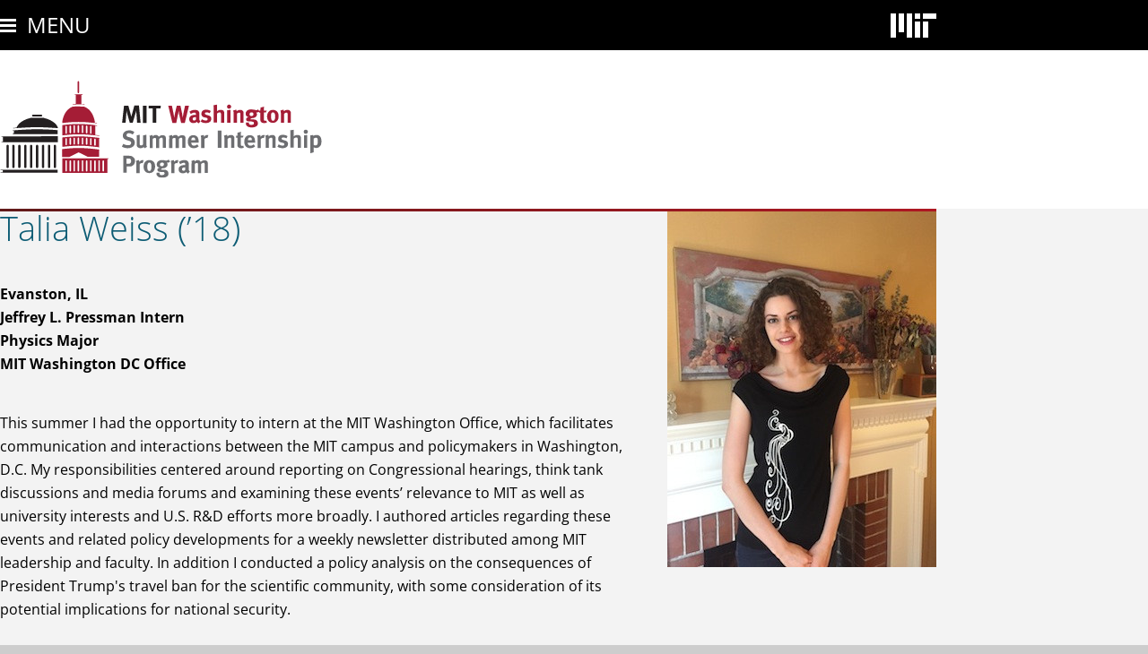

--- FILE ---
content_type: text/html; charset=UTF-8
request_url: https://summerwash.mit.edu/interns/2017/talia-weiss
body_size: 4564
content:

<!DOCTYPE html>
<html lang="en" dir="ltr">
  <head>
    <meta charset="utf-8" />
<script async src="https://www.googletagmanager.com/gtag/js?id=G-H090ZQW1N4"></script>
<script>window.dataLayer = window.dataLayer || [];function gtag(){dataLayer.push(arguments)};gtag("js", new Date());gtag("set", "developer_id.dMDhkMT", true);gtag("config", "G-H090ZQW1N4", {"groups":"default","page_placeholder":"PLACEHOLDER_page_location","allow_ad_personalization_signals":false});</script>
<link rel="canonical" href="https://summerwash.mit.edu/interns/2017/talia-weiss" />
<meta name="generator" content="MIT Magic Site Generator" />
<meta name="rights" content="Copyright (C) Massachusetts Institute of Technology" />
<link rel="icon" href="/files/summerwash/admin/mit-favicon-black-on-white.svg" />
<meta name="MobileOptimized" content="width" />
<meta name="HandheldFriendly" content="true" />
<meta name="viewport" content="width=device-width, initial-scale=1.0" />

    <title>Talia Weiss | 2017 | Interns | MIT Washington DC Summer Internship Program</title>
    <link rel="stylesheet" media="all" href="/files/summerwash/css/css_eRzteTlqXoQZ1Ed-in5pGwboow56CdJJXJzymQBXYDk.css?delta=0&amp;language=en&amp;theme=swd8&amp;include=eJw1jEsKgDAQQy9U7dbrjG0QYdqRxg96eouDm_BeAkkq5B1nIUJyLiBlAX-vlvtmDZ1aEV0fBF55iovaLDok0t02VEqlNzd3FD8-V1yMX47F8qF4AauELY0" />
<link rel="stylesheet" media="all" href="/files/summerwash/css/css_m4k0PxX7UlY5VPuth2fFqbGJbUpCRWh5dqIj257qqRE.css?delta=1&amp;language=en&amp;theme=swd8&amp;include=eJw1jEsKgDAQQy9U7dbrjG0QYdqRxg96eouDm_BeAkkq5B1nIUJyLiBlAX-vlvtmDZ1aEV0fBF55iovaLDok0t02VEqlNzd3FD8-V1yMX47F8qF4AauELY0" />

        
  </head>
  <body class="path-node node-type-intern">
    <a href="#content" class="skiplink">Skip to main content</a>
    
    
<div class="page-container">

  

  <!-- mobile navigation -->
  <div class="band band-mobilenav">
    <nav class="band-inner band-mobilenav-inner" role="navigation" aria-label="mobile navigation">

      <!-- menubar - mobile opener and MIT logo -->
      <div id="mobilemenubar">
        <div id="mobiletoggle"><button id="mobiletogglebutton">Menu</button></div>
              </div><!-- /#mobilemenubar -->

      <!-- mobile menu -->
      <div id="mobilemenu"></div>

    </nav><!-- /.band-mobilenav-inner -->
  </div><!-- /.band-mobilenav -->


  <!-- header -->
  <header role="banner" class="band band-header">
    <div class="band-inner band-header-inner">
      <div  id="block-swd8-sitetitle" class="block-sitetitle block block-type-html">
  <p><a href="/" title="MIT Washington Summer Internship home"><img class="desktop" src="/files/summerwash/block/sitetitle_desktop.svg" alt="MIT Washington Summer Internship Program"><img class="mobile" src="/files/summerwash/block/sitetitle_mobile.svg" alt=""></a></p>
</div>
<div  id="block-swd8-mitlogo" class="block-mitlogo block block-type-html">
  <p><a href="https://web.mit.edu/" title="MIT home"><svg version="1.1" xmlns="http://www.w3.org/2000/svg" x="0px" y="0px" viewBox="0 0 1360 720" role="img" aria-label="MIT logo"><path fill="#000000" d="M 720,720 H 880 V 240 H 720 Z M 960,160 h 400 V 0 H 960 Z M 720,0 h 160 v 160 H 720 Z M 480,720 H 640 V 0 H 480 Z M 240,560 H 400 V 0 H 240 Z M 0,720 H 160 V 0 H 0 Z m 960,0 h 160 V 240 H 960 Z" /></svg></a></p>
</div>
<nav role="navigation" aria-labelledby="block-primarynav-menu"  id="block-primarynav" class="block-menu-primary block block-menu">
            
  <h2  class="visually-hidden" id="block-primarynav-menu">SummerWash Main</h2>
  

    <div class="block-content">
    
                <ul class="menu menu--level-1">
                    <li class="menu-firstchild menu-item menu-item--expanded menu-item--active-trail">
        <a href="/interns/2025">Interns</a>
                                  <ul class="menu">
                    <li class="menu-item">
        <a href="/interns/2025" data-drupal-link-system-path="interns/2025">2025 Interns</a>
              </li>
                <li class="menu-item">
        <a href="/interns/past" data-drupal-link-system-path="interns/past">Past Interns</a>
              </li>
        </ul>
  
              </li>
                <li class="menu-item menu-item--expanded">
        <a href="/sponsors" data-drupal-link-system-path="node/5">Sponsors</a>
                                  <ul class="menu">
                    <li class="menu-item">
        <a href="/sponsors/past" data-drupal-link-system-path="node/6">Past Sponsors</a>
              </li>
                <li class="menu-item">
        <a href="/sponsors/form" data-drupal-link-system-path="node/7">Sponsor Info Form</a>
              </li>
        </ul>
  
              </li>
                <li class="menu-item">
        <a href="/apply" data-drupal-link-system-path="node/8">Apply</a>
              </li>
                <li class="menu-item menu-item--expanded">
        <a href="/about" data-drupal-link-system-path="node/9">About</a>
                                  <ul class="menu">
                    <li class="menu-item">
        <a href="/contact" data-drupal-link-system-path="node/10">Contact Us</a>
              </li>
        </ul>
  
              </li>
                <li class="menu-item">
        <a href="/faq" data-drupal-link-system-path="node/11">FAQ</a>
              </li>
        </ul>
  


  </div>
</nav>


    </div><!-- /.band-header-inner -->
  </header><!-- /.band-header -->


      <!-- messages / help -->
    <div class="band band-help">
      <div class="band-inner band-help-inner">
          <div  id="block-messages" class="block-d8-messages block block-type-system-messages">
    <div class="block-content">
      <div data-drupal-messages-fallback class="hidden"></div>
    </div>
  </div>


      </div><!-- /.band-help-inner -->
    </div><!-- /.band-help -->
  
            

  <!-- content -->
  <div class="band band-content">
    <div class="band-inner band-content-inner">
      <main role="main" id="content" class="main-content">

                        
        <div class="page-content content-style">
          <div id="block-swd8-mainpagecontent" class="block-d8-content block block-system block-system-main-block">
  
    
      






<article  class="node node-intern">
  
      <div class="image"><img loading="lazy" src="/files/summerwash/styles/internphoto/public/ff/internphoto/2017_weiss.jpg?itok=jNNzleki" width="300" height="400" alt="Talia Weiss" class="image-style-internphoto" /></div><!-- /.image -->
  
  <div class="text">
    <h1 class="intern-name">Talia Weiss (&rsquo;18)</h1>
    <div class="intern-info">
              <p>Evanston, IL</p>
                    <p>Jeffrey L. Pressman Intern</p>
                    <p>Physics Major</p>
                    <p>MIT Washington DC Office</p>
          </div>
          <div class="intern-essay">
        <p>This summer I had the opportunity to intern at the MIT Washington Office, which facilitates communication and interactions between the MIT campus and policymakers in Washington, D.C. My responsibilities centered around reporting on Congressional hearings, think tank discussions and media forums and examining these events’ relevance to MIT as well as university interests and U.S. R&amp;D efforts more broadly. I authored articles regarding these events and related policy developments for a weekly newsletter distributed among MIT leadership and faculty. In addition I conducted a policy analysis on the consequences of President Trump's travel ban for the scientific community, with some consideration of its potential implications for national security.</p>

<p>I very much appreciated the mentorship provided by the MIT Washington Office staff, which enabled me to learn a great deal about key emerging technologies of interest to policymakers, federal R&amp;D funding, issues concerning campus protests and First Amendment rights, and the multi-faceted, evolving relationships between STEM experts and policymakers.</p>
      </div>
      </div><!-- /.text -->

</article><!-- /.node -->


  </div>
<div class="views-element-container block-sameyearinterns block block-views block-views-blockinternssameyr-block" id="block-swd8-internssameyr">
  
    
      

      <div class="view-header">
      <h2>Meet our 2017 interns</h2>
<p>Learn about the internship experience from our 2017 interns.</p>

    </div><!-- /.view-header -->
  
  <div class="view-content">
      <ul class="itemlist">
          



<li  class="item"><a href="/interns/2017/andrew-bent">Andrew Bent (&rsquo;18)</a></li>

          



<li  class="item"><a href="/interns/2017/chaarushena-deb">Chaarushena Deb (&rsquo;18)</a></li>

          



<li  class="item"><a href="/interns/2017/rachel-galowich">Rachel Galowich (&rsquo;18)</a></li>

          



<li  class="item"><a href="/interns/2017/siddarth-guha">Siddarth Guha (&rsquo;19)</a></li>

          



<li  class="item"><a href="/interns/2017/anna-kazlauskas">Anna Kazlauskas (&rsquo;19)</a></li>

          



<li  class="item"><a href="/interns/2017/caroline-mak">Caroline Mak (&rsquo;18)</a></li>

          



<li  class="item"><a href="/interns/2017/marayna-martinez">Marayna Martinez (&rsquo;18)</a></li>

          



<li  class="item"><a href="/interns/2017/sophia-mcgowan">Sophia McGowan (&rsquo;19)</a></li>

          



<li  class="item"><a href="/interns/2017/sarah-melvin">Sarah Melvin (&rsquo;18)</a></li>

          



<li  class="item"><a href="/interns/2017/hannah-rudoltz">Hannah Rudoltz (&rsquo;18)</a></li>

          



<li  class="item"><a href="/interns/2017/tchelet-segev">Tchelet Segev (&rsquo;18)</a></li>

          



<li  class="item"><a href="/interns/2017/jacqueline-shen">Jacqueline Shen (&rsquo;18)</a></li>

          



<li  class="item"><a href="/interns/2017/alejandro-velez-arce">Alejandro Velez-Arce (&rsquo;18)</a></li>

          



<li  class="item"><a href="/interns/2017/samir-wadhwania">Samir Wadhwania (&rsquo;18)</a></li>

          



<li  class="item"><a href="/interns/2017/talia-weiss">Talia Weiss (&rsquo;18)</a></li>

          



<li  class="item"><a href="/interns/2017/duncan-wheeler">Duncan Wheeler (&rsquo;18)</a></li>

          



<li  class="item"><a href="/interns/2017/serena-xu">Serena Xu (&rsquo;19)</a></li>

      </ul>

  </div><!-- /.view-content -->

      <div class="view-footer">
      <p class="past-interns-link"><a href="/interns/past">Explore our past intern profiles</a></p>

    </div><!-- /.view-footer -->
  


  </div>


        </div><!-- /.page-content -->

      </main><!-- /.main-content -->
    </div><!-- /.band-content-inner -->
  </div><!-- /.band-content -->


  
  <!-- footer -->
  <footer role="contentinfo" class="band band-footer">
    <div class="band-inner band-footer-inner">
      <div  id="block-swd8-address" class="block-address block block-type-html">
  <p class="address"><a href="/">MIT Washington Summer Internship Program</a><br />
<a href="https://web.mit.edu/">Massachusetts Institute of Technology</a><br />
77 Massachusetts Avenue, <a href="http://whereis.mit.edu/?go=E53">E53-483</a><br />
Cambridge, MA 02139</p>
<p class="accessibility"><a href="https://accessibility.mit.edu/">Accessibility</a></p>
</div>
<div  id="block-swd8-sociallinks" class="block-social block block-type-html">
  <ul>
  <li class="facebook"><a href="https://www.facebook.com/pages/category/College---University/MIT-Washington-Summer-Internship-Program-166017250131490/" title="Visit us on Facebook"><img alt="Facebook" src="/files/summerwash/block/social_icon_facebook.svg" /></a></li>
  <li class="instagram"><a href="https://www.instagram.com/p/B9u1qfFn6RF/" title="Visit us on Instagram"><img alt="Instagram" src="/files/summerwash/block/social_icon_instagram.svg" /></a></li>
</ul>
</div>
<nav role="navigation" aria-labelledby="block-footernav-menu"  id="block-footernav" class="block-menu-footer block block-menu">
            
  <h2  class="visually-hidden" id="block-footernav-menu">SummerWash Footer</h2>
  

    <div class="block-content">
    
                <ul class="menu menu--level-1">
                    <li class="menu-item">
        <a href="/contact" data-drupal-link-system-path="node/10">Contact Us</a>
              </li>
                <li class="menu-item">
        <a href="/give" data-drupal-link-system-path="node/12">Give</a>
              </li>
        </ul>
  


  </div>
</nav>
<div  id="block-swd8-departmentlinks" class="block-department block block-type-html">
  <ul>
  <li class="polisci"><a href="https://polisci.mit.edu/" title="Political Science home"><img alt="MIT Political Science" src="/files/summerwash/block/ps_sublock_oneline_black.svg" width="100%" /></a></li>
</ul>
</div>


    </div><!-- /.band-footer-inner -->
  </footer><!-- /.band-footer -->

</div><!-- /.page-container -->

    
    <script type="application/json" data-drupal-selector="drupal-settings-json">{"path":{"baseUrl":"\/","pathPrefix":"","currentPath":"node\/353","currentPathIsAdmin":false,"isFront":false,"currentLanguage":"en"},"pluralDelimiter":"\u0003","suppressDeprecationErrors":true,"google_analytics":{"account":"G-H090ZQW1N4","trackOutbound":true,"trackMailto":true,"trackTel":true,"trackDownload":true,"trackDownloadExtensions":"7z|aac|arc|arj|asf|asx|avi|bin|csv|doc(x|m)?|dot(x|m)?|exe|flv|gif|gz|gzip|hqx|jar|jpe?g|js|mp(2|3|4|e?g)|mov(ie)?|msi|msp|pdf|phps|png|ppt(x|m)?|pot(x|m)?|pps(x|m)?|ppam|sld(x|m)?|thmx|qtm?|ra(m|r)?|sea|sit|tar|tgz|torrent|txt|wav|wma|wmv|wpd|xls(x|m|b)?|xlt(x|m)|xlam|xml|z|zip"},"user":{"uid":0,"permissionsHash":"615533a6a9dfcc8956817851a17fd941823e8880a36e63f2cd2ac947742442ac"}}</script>
<script src="/files/summerwash/js/js_jjn_PN62jLKdwfp3OM5DXdvBua-3VMmxs3S5Mnv9Dho.js?scope=footer&amp;delta=0&amp;language=en&amp;theme=swd8&amp;include=eJxLz89Pz0mNT8xLzKksyUwu1k9HE9ApLk-x0E_PyU9KzNHNKgYA19ES1A"></script>

      </body>
</html>


--- FILE ---
content_type: text/css
request_url: https://summerwash.mit.edu/files/summerwash/css/css_m4k0PxX7UlY5VPuth2fFqbGJbUpCRWh5dqIj257qqRE.css?delta=1&language=en&theme=swd8&include=eJw1jEsKgDAQQy9U7dbrjG0QYdqRxg96eouDm_BeAkkq5B1nIUJyLiBlAX-vlvtmDZ1aEV0fBF55iovaLDok0t02VEqlNzd3FD8-V1yMX47F8qF4AauELY0
body_size: 9428
content:
/* @license MIT https://github.com/necolas/normalize.css/blob/3.0.3/LICENSE.md */
html{font-family:sans-serif;-ms-text-size-adjust:100%;-webkit-text-size-adjust:100%;}body{margin:0;}article,aside,details,figcaption,figure,footer,header,hgroup,main,menu,nav,section,summary{display:block;}audio,canvas,progress,video{display:inline-block;vertical-align:baseline;}audio:not([controls]){display:none;height:0;}[hidden],template{display:none;}a{background-color:transparent;}a:active,a:hover{outline:0;}abbr[title]{border-bottom:1px dotted;}b,strong{font-weight:bold;}dfn{font-style:italic;}h1{font-size:2em;margin:0.67em 0;}mark{background:#ff0;color:#000;}small{font-size:80%;}sub,sup{font-size:75%;line-height:0;position:relative;vertical-align:baseline;}sup{top:-0.5em;}sub{bottom:-0.25em;}img{border:0;}svg:not(:root){overflow:hidden;}figure{margin:1em 40px;}hr{box-sizing:content-box;height:0;}pre{overflow:auto;}code,kbd,pre,samp{font-family:monospace,monospace;font-size:1em;}button,input,optgroup,select,textarea{color:inherit;font:inherit;margin:0;}button{overflow:visible;}button,select{text-transform:none;}button,html input[type="button"],input[type="reset"],input[type="submit"]{-webkit-appearance:button;cursor:pointer;}button[disabled],html input[disabled]{cursor:default;}button::-moz-focus-inner,input::-moz-focus-inner{border:0;padding:0;}input{line-height:normal;}input[type="checkbox"],input[type="radio"]{box-sizing:border-box;padding:0;}input[type="number"]::-webkit-inner-spin-button,input[type="number"]::-webkit-outer-spin-button{height:auto;}input[type="search"]{-webkit-appearance:textfield;box-sizing:content-box;}input[type="search"]::-webkit-search-cancel-button,input[type="search"]::-webkit-search-decoration{-webkit-appearance:none;}fieldset{border:1px solid #c0c0c0;margin:0 2px;padding:0.35em 0.625em 0.75em;}legend{border:0;padding:0;}textarea{overflow:auto;}optgroup{font-weight:bold;}table{border-collapse:collapse;border-spacing:0;}td,th{padding:0;}
@media (min--moz-device-pixel-ratio:0){summary{display:list-item;}}
/* @license GPL-2.0-or-later https://www.drupal.org/licensing/faq */
.action-links{margin:1em 0;padding:0;list-style:none;}[dir="rtl"] .action-links{margin-right:0;}.action-links li{display:inline-block;margin:0 0.3em;}.action-links li:first-child{margin-left:0;}[dir="rtl"] .action-links li:first-child{margin-right:0;margin-left:0.3em;}.button-action{display:inline-block;padding:0.2em 0.5em 0.3em;text-decoration:none;line-height:160%;}.button-action::before{margin-left:-0.1em;padding-right:0.2em;content:"+";font-weight:900;}[dir="rtl"] .button-action::before{margin-right:-0.1em;margin-left:0;padding-right:0;padding-left:0.2em;}
.button,.image-button{margin-right:1em;margin-left:1em;}.button:first-child,.image-button:first-child{margin-right:0;margin-left:0;}
.collapse-processed > summary{padding-right:0.5em;padding-left:0.5em;}.collapse-processed > summary::before{float:left;width:1em;height:1em;content:"";background:url(/themes/contrib/classy/images/misc/menu-expanded.png) 0 100% no-repeat;}[dir="rtl"] .collapse-processed > summary::before{float:right;background-position:100% 100%;}.collapse-processed:not([open]) > summary::before{-ms-transform:rotate(-90deg);-webkit-transform:rotate(-90deg);transform:rotate(-90deg);background-position:25% 35%;}[dir="rtl"] .collapse-processed:not([open]) > summary::before{-ms-transform:rotate(90deg);-webkit-transform:rotate(90deg);transform:rotate(90deg);background-position:75% 35%;}
.container-inline label::after,.container-inline .label::after{content:":";}.form-type-radios .container-inline label::after,.form-type-checkboxes .container-inline label::after{content:"";}.form-type-radios .container-inline .form-type-radio,.form-type-checkboxes .container-inline .form-type-checkbox{margin:0 1em;}.container-inline .form-actions,.container-inline.form-actions{margin-top:0;margin-bottom:0;}
details{margin-top:1em;margin-bottom:1em;border:1px solid #ccc;}details > .details-wrapper{padding:0.5em 1.5em;}summary{padding:0.2em 0.5em;cursor:pointer;}
.exposed-filters .filters{float:left;margin-right:1em;}[dir="rtl"] .exposed-filters .filters{float:right;margin-right:0;margin-left:1em;}.exposed-filters .form-item{margin:0 0 0.1em 0;padding:0;}.exposed-filters .form-item label{float:left;width:10em;font-weight:normal;}[dir="rtl"] .exposed-filters .form-item label{float:right;}.exposed-filters .form-select{width:14em;}.exposed-filters .current-filters{margin-bottom:1em;}.exposed-filters .current-filters .placeholder{font-weight:bold;font-style:normal;}.exposed-filters .additional-filters{float:left;margin-right:1em;}[dir="rtl"] .exposed-filters .additional-filters{float:right;margin-right:0;margin-left:1em;}
.field__label{font-weight:bold;}.field--label-inline .field__label,.field--label-inline .field__items{float:left;}.field--label-inline .field__label,.field--label-inline > .field__item,.field--label-inline .field__items{padding-right:0.5em;}[dir="rtl"] .field--label-inline .field__label,[dir="rtl"] .field--label-inline .field__items{padding-right:0;padding-left:0.5em;}.field--label-inline .field__label::after{content:":";}
form .field-multiple-table{margin:0;}form .field-multiple-table .field-multiple-drag{width:30px;padding-right:0;}[dir="rtl"] form .field-multiple-table .field-multiple-drag{padding-left:0;}form .field-multiple-table .field-multiple-drag .tabledrag-handle{padding-right:0.5em;}[dir="rtl"] form .field-multiple-table .field-multiple-drag .tabledrag-handle{padding-right:0;padding-left:0.5em;}form .field-add-more-submit{margin:0.5em 0 0;}.form-item,.form-actions{margin-top:1em;margin-bottom:1em;}tr.odd .form-item,tr.even .form-item{margin-top:0;margin-bottom:0;}.form-composite > .fieldset-wrapper > .description,.form-item .description{font-size:0.85em;}label.option{display:inline;font-weight:normal;}.form-composite > legend,.label{display:inline;margin:0;padding:0;font-size:inherit;font-weight:bold;}.form-checkboxes .form-item,.form-radios .form-item{margin-top:0.4em;margin-bottom:0.4em;}.form-type-radio .description,.form-type-checkbox .description{margin-left:2.4em;}[dir="rtl"] .form-type-radio .description,[dir="rtl"] .form-type-checkbox .description{margin-right:2.4em;margin-left:0;}.marker{color:#e00;}.form-required::after{display:inline-block;width:6px;height:6px;margin:0 0.3em;content:"";vertical-align:super;background-image:url(/themes/contrib/classy/images/icons/ee0000/required.svg);background-repeat:no-repeat;background-size:6px 6px;}abbr.tabledrag-changed,abbr.ajax-changed{border-bottom:none;}.form-item input.error,.form-item textarea.error,.form-item select.error{border:2px solid red;}.form-item--error-message::before{display:inline-block;width:14px;height:14px;content:"";vertical-align:sub;background:url(/themes/contrib/classy/images/icons/e32700/error.svg) no-repeat;background-size:contain;}
.icon-help{padding:1px 0 1px 20px;background:url(/themes/contrib/classy/images/misc/help.png) 0 50% no-repeat;}[dir="rtl"] .icon-help{padding:1px 20px 1px 0;background-position:100% 50%;}.feed-icon{display:block;overflow:hidden;width:16px;height:16px;text-indent:-9999px;background:url(/themes/contrib/classy/images/misc/feed.svg) no-repeat;}
.form--inline .form-item{float:left;margin-right:0.5em;}[dir="rtl"] .form--inline .form-item{float:right;margin-right:0;margin-left:0.5em;}[dir="rtl"] .views-filterable-options-controls .form-item{margin-right:2%;}.form--inline .form-item-separator{margin-top:2.3em;margin-right:1em;margin-left:0.5em;}[dir="rtl"] .form--inline .form-item-separator{margin-right:0.5em;margin-left:1em;}.form--inline .form-actions{clear:left;}[dir="rtl"] .form--inline .form-actions{clear:right;}
.item-list .title{font-weight:bold;}.item-list ul{margin:0 0 0.75em 0;padding:0;}.item-list li{margin:0 0 0.25em 1.5em;padding:0;}[dir="rtl"] .item-list li{margin:0 1.5em 0.25em 0;}.item-list--comma-list{display:inline;}.item-list--comma-list .item-list__comma-list,.item-list__comma-list li,[dir="rtl"] .item-list--comma-list .item-list__comma-list,[dir="rtl"] .item-list__comma-list li{margin:0;}
button.link{margin:0;padding:0;cursor:pointer;border:0;background:transparent;font-size:1em;}label button.link{font-weight:bold;}
ul.inline,ul.links.inline{display:inline;padding-left:0;}[dir="rtl"] ul.inline,[dir="rtl"] ul.links.inline{padding-right:0;padding-left:15px;}ul.inline li{display:inline;padding:0 0.5em;list-style-type:none;}ul.links a.is-active{color:#000;}
.more-link{display:block;text-align:right;}[dir="rtl"] .more-link{text-align:left;}
tr.drag{background-color:#fffff0;}tr.drag-previous{background-color:#ffd;}body div.tabledrag-changed-warning{margin-bottom:0.5em;}
tr.selected td{background:#ffc;}td.checkbox,th.checkbox{text-align:center;}[dir="rtl"] td.checkbox,[dir="rtl"] th.checkbox{text-align:center;}
th.is-active img{display:inline;}td.is-active{background-color:#ddd;}
.form-textarea-wrapper textarea{display:block;box-sizing:border-box;width:100%;margin:0;}
.ui-dialog--narrow{max-width:500px;}@media screen and (max-width:600px){.ui-dialog--narrow{min-width:95%;max-width:95%;}}
.messages{padding:15px 20px 15px 35px;word-wrap:break-word;border:1px solid;border-width:1px 1px 1px 0;border-radius:2px;background:no-repeat 10px 17px;overflow-wrap:break-word;}[dir="rtl"] .messages{padding-right:35px;padding-left:20px;text-align:right;border-width:1px 0 1px 1px;background-position:right 10px top 17px;}.messages + .messages{margin-top:1.538em;}.messages__list{margin:0;padding:0;list-style:none;}.messages__item + .messages__item{margin-top:0.769em;}.messages--status{color:#325e1c;border-color:#c9e1bd #c9e1bd #c9e1bd transparent;background-color:#f3faef;background-image:url(/themes/contrib/classy/images/icons/73b355/check.svg);box-shadow:-8px 0 0 #77b259;}[dir="rtl"] .messages--status{margin-left:0;border-color:#c9e1bd transparent #c9e1bd #c9e1bd;box-shadow:8px 0 0 #77b259;}.messages--warning{color:#734c00;border-color:#f4daa6 #f4daa6 #f4daa6 transparent;background-color:#fdf8ed;background-image:url(/themes/contrib/classy/images/icons/e29700/warning.svg);box-shadow:-8px 0 0 #e09600;}[dir="rtl"] .messages--warning{border-color:#f4daa6 transparent #f4daa6 #f4daa6;box-shadow:8px 0 0 #e09600;}.messages--error{color:#a51b00;border-color:#f9c9bf #f9c9bf #f9c9bf transparent;background-color:#fcf4f2;background-image:url(/themes/contrib/classy/images/icons/e32700/error.svg);box-shadow:-8px 0 0 #e62600;}[dir="rtl"] .messages--error{border-color:#f9c9bf transparent #f9c9bf #f9c9bf;box-shadow:8px 0 0 #e62600;}.messages--error p.error{color:#a51b00;}
.node--unpublished{background-color:#fff4f4;}
*,*::before,*::after{-moz-box-sizing:border-box;-webkit-box-sizing:border-box;box-sizing:border-box;}article,aside,details,figcaption,figure,footer,header,hgroup,menu,nav,section{display:block;}audio,canvas,video{display:inline-block;}img,svg{display:block;}html,body,div,span,applet,object,iframe,h1,h2,h3,h4,h5,h6,p,blockquote,pre,a,abbr,acronym,address,big,cite,code,del,dfn,em,img,ins,kbd,q,s,samp,small,strike,strong,sub,sup,tt,var,b,u,i,center,dl,dt,dd,ol,ul,li,fieldset,form,label,legend,table,caption,tbody,tfoot,thead,tr,th,td,article,aside,canvas,details,embed,figure,figcaption,footer,header,hgroup,menu,nav,output,ruby,section,summary,time,mark,audio,video{margin:0;padding:0;border:0;font-size:100%;font:inherit;vertical-align:baseline;}body{line-height:1;}ol,ul{list-style:none;}img{max-width:100%;font-size:75%;font-style:italic;text-decoration:none;width:auto;height:auto;}b,strong{font-weight:bold;}i,em{font-style:italic;}blockquote,q{quotes:none;}blockquote::before,blockquote::after,q::before,q::after{content:'';content:none;}fieldset{display:inline;}legend{display:inline;}form{display:inline;}table{border-collapse:collapse;border-spacing:0;}td,th{text-align:left;vertical-align:top;}li li,li p,th p,td p{font-size:100%;}video{width:100%    !important;height:auto   !important;}audio:not([controls]){display:none;height:0;}pre{white-space:pre-wrap;}sub,sup{font-size:75%;line-height:0;position:relative;vertical-align:baseline;}sup{top:-0.5em;}sub{bottom:-0.25em;}html{-webkit-font-smoothing:antialiased;}html{-webkit-text-size-adjust:100%;-ms-text-size-adjust:100%;}@media print{pre,blockquote,tr,img,svg{page-break-inside:avoid;}thead{display:table-header-group;}img{max-width:100% !important;}p,h2,h3{orphans:3;widows:3;}h2,h3,h4,h5,h6{page-break-after:avoid;}}@media screen and (prefers-reduced-motion:reduce),(update:slow){*{animation-duration:0.001ms !important;animation-iteration-count:1 !important;transition-duration:0.001ms !important;}}
:root{--sw-red:#ae1722;--sw-blue:#0d5c74;--sw-gray1:#f3f3f3;--sw-gray2:#dddcd4;--sw-gray3:#d9d9d9;--sw-gray4:#cdcdcd;--sw-gray5:#a7a9ac;--sw-gray6:#434343;}html{font-size:62.5%;overflow-y:scroll;scroll-behavior:smooth;}body{font-family:'Open Sans',Arial,sans-serif;font-size:1.6rem;line-height:2.2rem;color:#000;overflow-wrap:break-word;background-color:var(--sw-gray4);}button,input{font-family:inherit;}a{color:var(--sw-red);text-decoration:none;}a:is(:hover,:focus-visible){text-decoration:underline;}a:focus-visible,input:focus-visible,button:focus-visible{outline:2px dotted var(--sw-red);}a:active{outline:none;}img{font-style:italic;}.visuallyhidden{position:absolute;z-index:99999;clip:rect(1px,1px,1px,1px);overflow:hidden;height:1px;width:1px;word-wrap:normal;}.clear{clear:both;}.screenonly{display:initial;}.printonly{display:none;}.nowrap{white-space:nowrap;}*,*::before,*::after{xxtransition:all 0.05s ease-out;}a.skiplink{position:absolute;z-index:99999;clip:rect(1px,1px,1px,1px);overflow:hidden;height:1px;width:1px;word-wrap:normal;}a.skiplink:is(:active,:focus){clip:auto;overflow:visible;height:auto;width:auto;left:50%;top:2px;transform:translateX(-50%);padding:10px;border:2px solid #000;background-color:#fff;font-size:2.0rem;color:#000;text-decoration:underline;}.page-container{max-width:1400px;margin-inline:auto;background-color:#fff;}.band{padding-inline:15px;}@media (width >= 481px){.band{padding-inline:20px;}}@media (width >= 781px){.band{padding-inline:30px;}}.band-inner{max-width:1044px;margin-inline:auto;}.band-alert{padding:0;}.band-alert-inner{max-width:none;}.block-alert{border:2px solid #fc0;padding:24px;background-color:#ffa;}.block-alert p{font-size:1.6rem;line-height:2.6rem;color:#000;text-align:center;margin:0;}.block-alert a,.block-alert a:hover{color:#000;text-decoration:underline;}.band-mobilenav{background-color:#000;padding-inline:0;}@media (width >= 781px){.band-mobilenav{display:none;}}#mobilemenubar{display:flex;flex-flow:row nowrap;justify-content:space-between;align-items:center;padding-inline:15px;}@media (width >= 481px){#mobilemenubar{padding-inline:20px;}}#mobiletogglebutton{display:block;width:auto;min-height:48px;padding:16px 9px 16px 30px;border:none;background-color:transparent;background-image:url("[data-uri]");background-position:0 50%;background-repeat:no-repeat;font-size:2.4rem;font-weight:500;line-height:1;color:#fff;text-transform:uppercase;cursor:pointer;}#mobiletogglebutton:is(:hover,:focus-visible){color:var(--sw-gray2);background-image:url("[data-uri]");text-decoration:none;}#mobiletogglebutton:focus-visible{outline-color:#fff;}#mobilemenubar .block-mitlogo{width:51px;}#mobilemenubar .block-mitlogo p{font-size:1rem;line-height:0;margin:0;}#mobilemenubar .block-mitlogo a{display:block;padding:4px 0;}#mobilemenubar .block-mitlogo a:focus-visible{outline-color:#fff;}#mobilemenubar .block-mitlogo svg{width:100%;}#mobilemenubar .block-mitlogo svg path{fill:#fff;}#mobilemenu{display:block;width:100%;background-color:#000;outline-color:#fff;}#mobilemenuinner{display:none;}#mobilelinks ul{margin:0;padding:0;list-style:none;display:block;}#mobilelinks li{font-size:2.0rem;font-weight:500;line-height:2.4rem;color:#fff;text-transform:none;border-top:1px solid #fff;margin:0;}#mobilelinks li li{font-size:1.8rem;font-weight:normal;line-height:2.2rem;text-transform:none;border-top:1px solid #bbb;}#mobilelinks li li li{font-size:1.6rem;line-height:2.0rem;border-top:1px solid #999;}#mobilelinks li a{display:block;position:relative;z-index:1;padding:15px 44px 14px 52px;}#mobilelinks li li a{padding:11px 44px 11px 92px;}#mobilelinks li li li a{padding:9px 44px 9px 132px;}#mobilelinks li a{color:#fff;text-decoration:none;}#mobilelinks li a:is(.is-active,.is-active-trail){color:var(--sw-gray2);text-decoration:none;}#mobilelinks li a:is(:hover,:focus-visible){color:var(--sw-gray2);}#mobilelinks li a:focus-visible{outline-color:#fff;outline-offset:-4px;}#mobilelinks li a::before{content:"";display:none;position:absolute;z-index:1;left:28px;top:calc(50% - 6px);width:7px;height:12px;border-color:transparent var(--sw-gray2);border-style:solid;border-width:6px 0 6px 7px;}#mobilelinks li li a::before{left:66px;top:calc(50% - 5px);width:6px;height:10px;border-width:5px 0 5px 6px;}#mobilelinks li li li a::before{left:106px;}#mobilelinks li a.is-active::before{display:block;}.band-header{position:relative;z-index:99;}.band-header-inner{position:relative;padding-bottom:34px;}@media (width >= 481px){.band-header-inner{padding-bottom:48px;}}@media (width >= 781px){.band-header-inner{padding-bottom:56px;display:grid;grid-template-columns:620fr 132fr;grid-template-rows:auto auto auto auto;gap:0 60px;grid-template-areas:"announcement announcement"
      "sitelogo     mitlogo"
      "primarynav   primarynav"
      "tagline      tagline";align-items:center;}}.band-header-inner::after{content:"";display:block;position:absolute;top:100%;left:0;right:0;height:3px;background:linear-gradient(to right,#621a1a,#ae1722);}.block-home-alert{margin-inline:-15px;}@media (width >= 481px){.block-home-alert{margin-inline:-20px;}}@media (width >= 781px){.block-home-alert{grid-area:announcement;margin-inline:0;}}.home-alert{font-size:1.4rem;line-height:2.2rem;color:#fff;text-align:center;margin:0;padding:4px 15px;background:linear-gradient(to right,#621a1a,#ae1722);}@media (width >= 481px){.home-alert{padding:4px 20px;}}.home-alert a{color:#fff;text-decoration:underline;}.home-alert a:is(:hover,a:focus-visible){opacity:90%;;text-decoration:underline;}.home-alert a:focus-visible{outline-color:#fff;}.block-sitetitle{width:100%;max-width:360px;margin-inline:auto;padding-top:34px;}.block-home-alert ~ .block-sitetitle{padding-top:16px;}.block-sitetitle p{font-size:10px;line-height:0;margin:0;}.block-sitetitle a{display:block;}.block-sitetitle img{width:100%;}.block-sitetitle img.desktop{display:none;}@media (width >= 481px){.block-sitetitle{max-width:620px;}.block-sitetitle img.mobile{display:none;}.block-sitetitle img.desktop{display:inline;}}@media (width >= 781px){.block-sitetitle{max-width:620px;margin:0;grid-area:sitelogo;justify-self:start;}}.band-header .block-mitlogo{display:none;}@media (width >= 781px){.band-header .block-mitlogo{display:block;width:100%;max-width:68px;padding-top:48px;grid-area:mitlogo;justify-self:end;}.band-header .block-home-alert ~ .block-mitlogo{padding-top:16px;}.band-header .block-mitlogo p{font-size:10px;line-height:0;margin:0;}.band-header .block-mitlogo a{display:block;}.band-header .block-mitlogo svg{width:100%;}}.block-menu-primary{display:none;}@media (width >= 781px){.block-menu-primary{display:block;grid-area:primarynav;padding:3.6rem 0 0 0;background-color:transparent;}.block-menu-primary ul{display:block;margin:0;padding:0;list-style:none;}.block-menu-primary li{display:block;margin:0;padding:0;font-size:1.0em;font-weight:normal;line-height:1;white-space:nowrap;}.block-menu-primary .block-content > ul{width:100%;display:flex;flex-flow:row nowrap;justify-content:center;}.block-menu-primary .block-content > ul > li{position:relative;z-index:1;flex:0 0 auto;}.block-menu-primary .block-content > ul > li{font-size:1.8rem;font-weight:600;line-height:2.4rem;color:#000;border-left:1px solid var(--sw-red);}.block-menu-primary .block-content > ul > li:last-child{border-right:1px solid var(--sw-red);}.block-menu-primary .block-content > ul > li > a{display:block;position:relative;padding:10px 26px;color:#000;text-decoration:none;}.block-menu-primary .block-content > ul > li > a:is(.is-active,.is-active-trail){color:#fff;background-color:var(--sw-red);}.block-menu-primary .block-content > ul > li > a:is(:focus-visible,:hover),.block-menu-primary .block-content > ul > li:hover > a{color:#fff;background-color:var(--sw-red);}.block-menu-primary .block-content > ul > li ul{display:none;}.block-menu-primary .block-content > ul > li:is(:focus,:focus-within,:hover) > ul{display:block;position:absolute;left:-1px;top:100%;min-width:20rem;padding:0 0 20px 0;background-color:var(--sw-gray3);}.block-menu-primary .block-content > ul > li > ul > li{border-bottom:1px solid #000;}.block-menu-primary .block-content > ul > li > ul > li:last-child{border-bottom:2px solid #000;}.block-menu-primary .block-content > ul > li > ul > li > a{display:block;position:relative;padding:12px 26px;color:#000;text-decoration:none;}.block-menu-primary .block-content > ul > li > ul > li > a:is(:focus,:hover){color:#fff;background-color:var(--sw-red);}.block-menu-primary .block-content > ul > li > ul > li > ul{display:none;}}.block-home-tagline{grid-area:tagline;}.block-home-tagline p{margin:4.8rem auto 0 auto;border-block:1px solid var(--sw-gray4);padding:12px 0;max-width:712px;}@media (width >= 481px){.block-home-tagline p{padding:12px 32px;}}@media (width >= 841px){.block-home-tagline p{padding:12px 64px;}}.block-home-tagline p{font-size:1.8rem;font-weight:300;line-height:2.4rem;color:var(--sw-blue);text-align:center;}.band-content{background-color:var(--sw-gray1);}.band-content-inner{padding-block:40px;}@media (width >= 721px){.band-content-inner{padding-bottom:60px;}}.page-title{margin-bottom:2.6rem;font-size:3.8rem;font-weight:300;line-height:4.2rem;color:var(--sw-blue);}.content-style h1{font-size:3.8rem;font-weight:300;line-height:4.2rem;color:var(--sw-blue);margin-bottom:2.6rem;}.content-style h2{font-size:1.9rem;font-weight:700;line-height:2.4rem;color:var(--sw-blue);margin-bottom:2.6rem;}.content-style h3{font-size:1.6rem;font-weight:600;line-height:2.6rem;color:#000;margin:0;}.content-style h4{font-size:1.6rem;font-weight:600;font-style:italic;line-height:2.6rem;color:#000;margin:0;}.content-style h5{font-size:1.6rem;font-weight:400;line-height:2.6rem;color:#000;margin:0;}.content-style h6{font-size:1.6rem;font-weight:400;font-style:italic;line-height:2.6rem;color:#000;margin:0;}.content-style p{font-size:1.6rem;line-height:2.6rem;color:#000;margin:0 0 2.6rem 0;}.content-style p big,.content-style p .big{display:inline-block;font-size:2.0rem;line-height:2.8rem;}.content-style .red{color:var(--sw-red);}.content-style ul{margin:0 0 2.6rem 0.7rem;padding-left:0.7rem;}.content-style ul li{font-size:1.6rem;line-height:2.2rem;color:#000;margin-bottom:0.4rem;list-style:disc;}.content-style ol{margin:0 0 2.6rem 1.6rem;}.content-style ol li{font-size:1.6rem;line-height:2.2rem;color:#000;margin-bottom:0.4rem;list-style:decimal;}.content-style ol ul li{list-style:disc;}.content-style ol ol li{list-style:lower-alpha;}.content-style li li{font-size:100%;margin-top:0.4rem;}.content-style hr{display:block;height:2px;border:none;color:var(--sw-gray5);background-color:var(--sw-gray5);margin-bottom:2.6rem;padding:0;}.content-style hr.thick{height:4px;}.content-style .videowrapper{width:100%;line-height:0;}.content-style p:has(code){display:block;width:max-content;padding:1rem 2rem;background-color:#fff;font-family:monospace;line-height:1.2;}.content-style blockquote{padding-left:4rem;font-style:italic;}.band-content2{margin-top:-20px;border-top:32px solid var(--sw-gray1);background-color:#fff;}@media (width >= 781px){.band-content2{margin-top:-40px;border-top:112px solid var(--sw-gray1);}}.block-announcement{margin-inline:auto;margin-top:-32px;border-top:14px solid var(--sw-red);background-color:var(--sw-gray3);max-width:680px;}@media (min-width:781px){.block-announcement{margin-top:-58px;}}.block-announcement .heading{font-size:2.2rem;font-weight:700;line-height:2.4rem;color:#000;padding:5.6rem 15px 1.0rem 0;border-bottom:3px solid var(--sw-gray5);margin:0 0 0 15px;}.block-announcement .text{padding:1.6rem 15px 3.2rem 15px;}@media (width >= 481px){.block-announcement .heading{margin-left:20px;padding-right:20px;}.block-announcement .text{padding-inline:20px;}}.band-footer-inner{padding-block:30px;display:grid;grid-template-columns:1fr;grid-template-rows:auto auto auto auto;grid-row-gap:3.6rem;grid-column-gap:0;grid-template-areas:"footerlinks"
    "address"
    "sociallinks"
    "departmentlinks";}.band-footer-inner p{font-size:1.4rem;line-height:1.8rem;color:#000;margin:0;}.band-footer-inner p + p{margin-top:1.8rem;}.band-footer-inner a{font-weight:700;}@media (width >= 721px){.band-footer-inner{padding-block:60px;grid-template-columns:repeat(2,1fr);grid-template-rows:auto auto auto;grid-row-gap:32px;grid-column-gap:64px;grid-template-areas:"address footerlinks"
      "address sociallinks"
      "address departmentlinks";}}@media (width >= 1001px){.band-footer-inner{padding-bottom:48px;grid-template-columns:repeat(4,max-content);grid-template-rows:auto;grid-row-gap:0;grid-column-gap:32px;grid-template-areas:"address sociallinks footerlinks departmentlinks";justify-content:space-between;align-items:center;}}.block-address{grid-area:address;}.block-address p{font-size:1.4rem;font-weight:400;line-height:1.8rem;color:#000;text-align:center;margin:0;}.block-address p + p{margin-top:0.8rem;}.block-address p.address a{color:#000;font-weight:400;text-decoration:none;}.block-address p.address a:is(:hover,:focus-visible){text-decoration:underline;}@media (width >= 721px){.block-address{margin-top:1.4rem;}.block-address p{text-align:left;}}.block-menu-footer{grid-area:footerlinks;}.block-menu-footer ul{display:flex;flex-flow:row nowrap;justify-content:center;text-align:center;}.block-menu-footer li{font-size:1.4rem;font-weight:700;line-height:1.8rem;color:#000;white-space:nowrap;border-right:1px solid #000;}.block-menu-footer li + li{border-right:none;}.block-menu-footer a{display:block;padding:1.4rem 12px;min-width:10rem;}@media (width >= 1001px){.block-menu-footer a{min-width:0;}.block-menu-footer li:first-child a{padding-left:2px;}.block-menu-footer li:last-child a{padding-right:2px;}}.block-social{grid-area:sociallinks;}.block-social ul{display:grid;grid-template-columns:repeat(2,38px);grid-gap:6px;justify-content:center;margin:0;padding:0;list-style:none;}.block-social li{display:block;margin:0;padding:0;list-style:none;}.block-social li a{display:block;width:38px;height:38px;font-size:1.0em;line-height:0;color:#000;}@media (width >= 1001px){.block-social ul{margin-top:0.4rem;}}.block-department{grid-area:departmentlinks;}.block-department ul{display:grid;grid-template-columns:max-content;grid-gap:1.8rem;justify-content:center;margin:0;padding:0;list-style:none;}.block-department li{display:block;margin:0;list-style:none;font-size:1.4rem;font-weight:normal;line-height:1.8rem;color:#000;text-align:left;}.block-department li.polisci a{display:block;padding:0;width:232px;overflow:hidden;text-align:left;font-size:1.0em;line-height:0;}@media (width >= 721px){.block-department ul{justify-content:center;}}.content-style ul.button-list{margin:3.2rem 0;padding:0;display:flex;flex-flow:row wrap;gap:26px;}.content-style ul.button-list li{margin:0 0 1.4rem 0;padding:0;list-style:none;width:100%;max-width:400px;}.content-style ul.button-list a{display:flex;align-items:center;width:100%;padding:32px 36px;background-color:var(--sw-red);font-size:1.8rem;font-weight:700;line-height:1;color:#fff;text-decoration:none;}.content-style ul.button-list a:is(:focus-visible,:hover){color:#fff;text-decoration:underline;}.content-style ul.button-list a:focus-visible{outline-offset:-3px;outline-color:#fff;}.content-style ul.button-list a::after{content:"";display:inline-block;width:40px;height:38px;margin-left:24px;background-image:url(/themes/custom/swd8/images/misc/round_arrow_40x38.png);background-position:50% 50%;background-repeat:no-repeat;}.content-style .contact-person{margin:44px 0 44px 0;border-top:3px solid var(--sw-gray5);padding-top:52px;}.content-style .contact-person .image{line-height:0;}.content-style .contact-person .text{margin-top:1.6rem;}.content-style .contact-person .text h2{font-size:2.2rem;font-weight:700;line-height:2.6rem;color:#000;text-transform:uppercase;margin-bottom:2.0rem;}.content-style .contact-person .text h2 + p.title{margin-top:-2.0rem;}.content-style .contact-person .text p{margin-bottom:1.6rem;}.content-style .contact-person .text > :last-child{margin-bottom:0;}@media (width >= 481px){.content-style .contact-person{display:grid;grid-template-columns:324fr 688fr;grid-gap:32px;}.content-style .contact-person .text{margin-top:-0.2rem;}}.content-style .past-sponsors h2{font-size:1.6rem;font-weight:700;line-height:2.6rem;color:#000;text-transform:uppercase;margin:0;}.content-style .past-sponsors ul{display:block;margin:0 0 2.6rem 0;padding:0;list-style:none;}.content-style .past-sponsors li{display:block;font-size:1.6rem;line-height:2.6rem;margin:0;padding:0;list-style:none;}.content-style .sponsor-groups{display:grid;grid-template-columns:1fr;grid-column-gap:32px;grid-row-gap:32px;}.content-style .sponsor-groups .group{border-top:3px solid var(--sw-gray5);padding-top:1.6rem;}.content-style .sponsor-groups .group > :last-child{margin-bottom:0;}@media (width >= 721px){.content-style .sponsor-groups{grid-template-columns:1fr 1fr;}}@media (width >= 1001px){.content-style .sponsor-groups{grid-template-columns:1fr 1fr 1fr;grid-row-gap:48px;}}.accordion .accordion-opener-text{margin:0;padding:0;border-bottom:1px solid var(--sw-gray5);}.accordion .accordion-opener-text:first-child{border-top:1px solid var(--sw-gray5);}.accordion .accordion-opener-text h2{position:relative;font-size:1.6rem;font-weight:700;line-height:2.6rem;color:#000;margin:0;}.accordion .accordion-opener-text h2 button{display:block;position:relative;z-index:1;width:100%;font-family:inherit;font-size:inherit;font-weight:inherit;line-height:inherit;text-transform:inherit;text-align:inherit;color:inherit;padding:3.0rem 60px 3.0rem 0;border:none;margin:0;background-color:transparent;cursor:pointer;}.accordion .accordion-opener-text h2 button:focus,.accordion .accordion-opener-text h2 button:hover{color:var(--sw-red);outline:none;}.accordion .accordion-opener-text button::before{content:'+';position:absolute;right:10px;top:0;padding-top:2.3rem;font-size:4.0rem;color:var(--sw-red);line-height:1;}.accordion .accordion-opener-text button[aria-expanded="true"]::before{content:'\2212';}.accordion .accordion-openable-text{display:none;padding:0 60px 30px 0;}.accordion .accordion-openable-text > *:last-child{margin-bottom:0;}.view-internscurrent .view-content{margin-top:3.6rem;border-top:1px solid var(--sw-gray5);padding-top:3.0rem;}.view-internscurrent .view-content .item{position:relative;margin-top:3.6rem;}.view-internscurrent .view-content .item:first-child{margin-top:0;}.view-internscurrent .view-content a{display:block;}.view-internscurrent .view-content .image{line-height:0;}.view-internscurrent .view-content p{font-size:1.4rem;font-weight:700;line-height:2.0rem;color:var(--sw-red);margin:1.8rem 0 0 0;}.view-internscurrent .vieweditlink{position:absolute;z-index:1;right:0;top:0;margin:0;font-size:1.2rem;text-transform:capitalize;}.view-internscurrent .unpublished{background-color:#ffe8e8;}@media (width >= 401px){.view-internscurrent .view-content .item{margin-top:0;}.view-internscurrent .view-content{display:grid;grid-template-columns:1fr 1fr;grid-gap:32px 15px;}}@media (width >= 481px){.view-internscurrent .view-content{grid-gap:32px 20px;}}@media (width >= 641px){.view-internscurrent .view-content{grid-template-columns:1fr 1fr 1fr;}}@media (width >= 841px){.view-internscurrent .view-content{grid-gap:32px 30px;}}@media (width >= 961px){.view-internscurrent .view-content{grid-template-columns:1fr 1fr 1fr 1fr;}}@media (width >= 1001px){.view-internscurrent .view-content{grid-gap:32px 44px;}}.view-internscurrent .view-footer p.past-interns-link{margin:3.6rem 0 0 0;border-top:1px solid var(--sw-gray5);padding-top:3.6rem;font-size:1.4rem;font-weight:700;line-height:2.0rem;color:var(--sw-red);}.view-internspast ul.jumpmenu{display:block;min-height:5.2rem;margin:0 0 2.6rem 0;padding:0;list-style:none;}.view-internspast ul.jumpmenu li{display:inline;font-size:1.6rem;font-weight:700;line-height:2.6rem;color:#000;}.view-internspast ul.jumpmenu li::before{content:" ";}.view-internspast ul.jumpmenu li::after{content:" \00b7";}.view-internspast ul.jumpmenu li:first-child::before,.view-internspast ul.jumpmenu li:last-child::after{display:none;}.view-internspast .group{margin-top:5.6rem;border-top:1px solid var(--sw-gray5);padding-top:5.4rem;}.view-internspast .group:first-child{margin-top:0;}.view-internspast .view-content > h3,.view-internspast .view-content h2{font-size:3.8rem;font-weight:700;line-height:4.2rem;color:var(--sw-blue);margin:0 0 2.6rem 0;}.view-internspast .view-content ul{display:block;margin:0;padding:0;list-style:none;columns:3 300px;column-gap:36px;}.view-internspast .view-content li{display:block;position:relative;margin:0 0 2.6rem 0;padding:0;list-style:none;break-inside:avoid;}.view-internspast .view-content p{margin:0;}.view-internspast .group .name-town{display:block;break-inside:avoid;}.view-internspast .view-content .name-town h3{font-size:1.6rem;font-weight:700;line-height:2.6rem;color:#000;margin:0;}.view-internspast .view-content .name-town p{font-size:1.6rem;font-style:italic;font-weight:600;line-height:2.6rem;color:#000;}.view-internspast .view-content p.title{font-weight:700;}.view-internspast .vieweditlink{font-size:1.2rem;text-transform:capitalize;}.view-internspast .unpublished{background-color:#ffe8e8;}.block-sameyearinterns{margin:6.0rem 0 0 0;border-top:1px solid var(--sw-gray5);padding-top:3.6rem;}.block-sameyearinterns .view-header h2{font-size:1.6rem;font-weight:700;line-height:2.6rem;color:#000;margin:0;}.block-sameyearinterns .view-header p{margin:1.6rem 0 0 0;}.block-sameyearinterns .view-content ul{display:block;margin:2.6rem 0 0 0;padding:0;list-style:none;columns:4 200px;column-gap:36px;}.block-sameyearinterns .view-content li{display:block;margin:0 0 0.4rem 0;padding:0;list-style:none;break-inside:avoid;font-size:1.4rem;font-weight:700;line-height:2.2rem;}.block-sameyearinterns .view-footer p.past-interns-link{margin:3.6rem 0 0 0;border-top:1px solid var(--sw-gray5);padding-top:3.6rem;font-size:1.4rem;font-weight:700;line-height:2.0rem;color:var(--sw-red);}.node-type-sitehome .band-header{background-color:#e9e9e9;background-image:url(/themes/custom/swd8/images/home/home_banner_1400x1000.jpg);background-position:50% 100%;background-repeat:no-repeat;padding-bottom:314px;}.node-type-sitehome .band-header-inner{padding-bottom:0;}.node-type-sitehome .band-header-inner::after{display:none;}.node-type-sitehome .band-content{background-color:#fff;}.node-type-sitehome .band-content{padding:0;}.node-type-sitehome .band-content-inner{padding:0;max-width:none;}.node-type-sitehome .page-title{position:absolute;left:-99999px;top:auto;width:1px;height:1px;overflow:hidden;}@media (width >= 721px){.node-sitehome .video{background-color:#000;}.node-sitehome .video-inner{max-width:1044px;margin-inline:auto;}}.node-sitehome .quote1{background-color:var(--sw-red);}.node-sitehome .quote2{background-color:var(--sw-gray6);}.node-sitehome .quote .text{display:flex;flex-flow:row nowrap;justify-content:center;align-items:center;min-height:300px;}.node-sitehome .quote .text p{font-size:3.1rem;font-weight:700;line-height:3.3rem;color:#fff;margin:0;padding:56px 50px 48px 50px;}.node-sitehome .quote .text p::before{content:"\201C";}.node-sitehome .quote .text p::after{content:"\201D";}.node-sitehome .quote .text p .qmark{display:none;}.node-sitehome .quote .image{background-color:#000;background-image:none;background-position:50% 50%;min-height:300px;}.node-sitehome .quote .image img{display:none;}@media (width >= 421px){.node-sitehome .quote .text{display:flex;flex-flow:row nowrap;justify-content:center;align-items:center;min-height:300px;}.node-sitehome .quote .text p{font-size:3.1rem;font-weight:700;line-height:3.3rem;color:#fff;margin:0;padding:56px 100px 48px 100px;max-width:522px;}.node-sitehome .quote .text p::before,.node-sitehome .quote .text p::after{content:"";display:none;}.node-sitehome .quote .text p .qmark{display:inline-block;position:relative;width:0;}.node-sitehome .quote .text p .qmark::before{content:" ";display:block;position:absolute;width:63px;height:50px;background-size:contain;background-position:50% 50%;background-repeat:no-repeat;}.node-sitehome .quote .text p .lqmark::before{left:-84px;top:-22px;background-image:url(/themes/custom/swd8/images/home/home_quote_left.svg);}.node-sitehome .quote .text p .rqmark::before{left:12px;top:1.0rem;background-image:url(/themes/custom/swd8/images/home/home_quote_right.svg);}}@media (width >= 841px){.node-sitehome .quote{display:flex;flex-flow:row nowrap;}.node-sitehome .quote .text{flex:0 0 50%;}.node-sitehome .quote1 .text{order:1;justify-content:flex-end;}.node-sitehome .quote2 .text{order:2;justify-content:flex-start;}.node-sitehome .quote .image{flex:0 0 50%;}.node-sitehome .quote1 .image{order:2;}.node-sitehome .quote2 .image{order:1;}}.node-sitehome .announcements{margin-left:auto;margin-right:auto;width:100%;max-width:1104px;padding:32px 15px;}@media (width >= 481px){.node-sitehome .announcements{padding:48px 20px;}}@media (width >= 781px){.node-sitehome .announcements{padding:64px 30px;}}.node-sitehome .announcements h2{border-top:2px solid var(--sw-gray5);border-bottom:2px solid var(--sw-gray5);padding:12px 0;margin:0 auto;max-width:484px;font-size:3.1rem;font-weight:700;line-height:3.3rem;color:var(--sw-blue);text-align:center;}.node-sitehome .announcements p{font-size:1.8rem;line-height:2.6rem;color:#000;text-align:center;margin-block:2.2rem 0;}body.node-type-sitehome .band-footer{background-color:var(--sw-gray1);}.node-type-page .band-content{padding-inline:0;}.node-type-page .band-content-inner{max-width:none;padding:40px 0 0 0;}.node-type-page .band-content :is(.page-title,.page-text){margin-inline:auto;padding-inline:15px;max-width:1104px;}@media (width >= 481px){.node-type-page .band-content :is(.page-title,.page-text){padding-inline:20px;}}@media (width >= 781px){.node-type-page .band-content :is(.page-title,.page-text){padding-inline:30px;}}.node-page .upper-text{padding-bottom:40px;}.node-page .lower-text{padding-top:40px;padding-bottom:40px;}.node-page .page-text > *:last-child{margin-bottom:0;}.node-page .central-image{line-height:0;}.node-intern{overflow:hidden;}.node-intern > .image{line-height:0;margin-bottom:40px;}.node-intern > .text{}.node-intern .intern-info{margin-top:40px;}.node-intern .intern-info p{font-weight:700;margin:0;}.node-intern .intern-essay{margin-top:40px;}.node-intern .intern-essay > :last-child{margin-bottom:0;}@media (min-width:641px){.node-intern > .image{float:right;width:auto;max-width:45.97701%;margin-left:32px;}.node-intern > .text{overflow:hidden;}}@media (min-width:641px){.node-intern > .image{margin-left:40px;}}.band-help{background-color:var(--sw-gray1);}.band-help-inner{padding-inline:8px 0;}.band-admintools{background-color:var(--sw-gray1);}.band-admintools .block{padding:4px 0;}.band-admintools .tabs{display:flex;flex-flow:row nowrap;}.band-admintools .tabs > li{display:block;font-size:1.4rem;font-weight:400;line-height:1;color:#000;}.band-admintools .tabs > li + li{margin-left:10px;}.band-admintools .tabs a{display:block;background-color:#e8e8e8;border:1px solid #666666;padding:1.0rem 1.5rem;color:#000;text-decoration:none;}.band-admintools .tabs a.is-active{font-weight:700;border:1px solid #d64e00;background-color:#ffee00;}.band-admintools .tabs a:focus,.band-admintools .tabs a:hover{color:#000;text-decoration:none;background-color:#ffee00;}.vieweditlink{display:block;font-size:1.0rem;line-height:1;margin:0;width:max-content;}.vieweditlink a{display:block;background-color:var(--sw-gray2);border:1px solid #000;padding:3px 5px;text-decoration:none;color:#000;}.vieweditlink a:focus,.vieweditlink a:hover{color:var(--sw-red);background-color:var(--sw-gray1);border:1px solid var(--sw-red);}.vieweditlink-inline{display:inline-block;font-size:1.1rem;margin-left:1.0rem;}.vieweditlink-inline a{color:var(--sw-blue);}.vieweditlink-inline a:focus,.vieweditlink-inline a:hover{color:var(--sw-red);}.vieweditlink-inline a::before{content:"["}.vieweditlink-inline a::after{content:"]"}article > .contextual,.block > .contextual{display:none;}#toolbar-bar::before{display:flex;align-items:center;position:absolute;z-index:9999;right:0;top:0;bottom:0;padding:0 8px;font-weight:bold;line-height:1;color:#000;}#toolbar-bar::before{content:"LIVE";background-color:#0f0;border:2px solid #0f0;}body.env-dev #toolbar-bar::before{content:"DEV";background-color:#c00;border:2px solid #c00;}body.env-test #toolbar-bar::before{content:"STAGE";background-color:#ea0;border:2px solid #ea0;}.node-unpublished{background-color:transparent;}.node-unpublished:before{content:"UNPUBLISHED";display:block;width:100%;font-size:1.4rem;font-weight:bold;line-height:1;color:#ff6060;padding:0.8rem;text-align:center;background-color:#ffe8e8;color:#707070;}.view .unpublished{background-color:#ffe8e8;}@media (width < 1001px){body.toolbar-horizontal,body.toolbar-vertical{padding-top:0 !important;}body.toolbar-tray-open.toolbar-vertical.toolbar-fixed{margin-left:0;}#toolbar-administration{display:none;}}.toolbar-icon-menu-link-content04e3143a-c989-4e8b-82f0-ba8dca24f98f::before{background-image:url(/themes/custom/swd8/images/icons/icon-house-a31f34.svg);}.toolbar-icon-menu-link-content00de1f24-ca7b-46d9-9d97-f51da446cedd::before{background-image:url(/themes/custom/swd8/images/icons/icon-cog-787878.svg);}.toolbar-icon-edit-this-page::before{background-image:url(/themes/custom/swd8/images/icons/icon-pencil-787878.svg);}form.user-login-form input.form-submit{padding:10px 16px;background-color:#e8e8e8;}.search-advanced{display:none;}@media print{*{background:transparent;box-shadow:none !important;text-shadow:none !important;}body,body.html{background-color:transparent;background-image:none;}img{page-break-inside:avoid;}.page-container{background-color:transparent;}.band-alert{display:none;}.band-mobilenav{display:none;}.band-header{background-color:transparent !important;}.band-header-inner::after{display:none;}.block-menu-primary{display:none;}.band-content{background:transparent !important;}.video,.quote,.central-image{page-break-inside:avoid;}.band-content2{border-top:none;}.block-announcement{margin-top:0;}.band-footer{background:transparent !important;}.band-footer-inner{display:block;}.block-menu-footer,.block-social,.block-department,.accessibility{display:none;}}
@font-face{font-family:'Open Sans';font-style:normal;font-weight:300;src:local(''),url(/themes/custom/swd8/fonts/open-sans-v20-latin-300.woff2) format('woff2'),url(/themes/custom/swd8/fonts/open-sans-v20-latin-300.woff) format('woff');}@font-face{font-family:'Open Sans';font-style:italic;font-weight:300;src:local(''),url(/themes/custom/swd8/fonts/open-sans-v20-latin-300italic.woff2) format('woff2'),url(/themes/custom/swd8/fonts/open-sans-v20-latin-300italic.woff) format('woff');}@font-face{font-family:'Open Sans';font-style:normal;font-weight:400;src:local(''),url(/themes/custom/swd8/fonts/open-sans-v20-latin-regular.woff2) format('woff2'),url(/themes/custom/swd8/fonts/open-sans-v20-latin-regular.woff) format('woff');}@font-face{font-family:'Open Sans';font-style:italic;font-weight:400;src:local(''),url(/themes/custom/swd8/fonts/open-sans-v20-latin-italic.woff2) format('woff2'),url(/themes/custom/swd8/fonts/open-sans-v20-latin-italic.woff) format('woff');}@font-face{font-family:'Open Sans';font-style:normal;font-weight:600;src:local(''),url(/themes/custom/swd8/fonts/open-sans-v20-latin-600.woff2) format('woff2'),url(/themes/custom/swd8/fonts/open-sans-v20-latin-600.woff) format('woff');}@font-face{font-family:'Open Sans';font-style:italic;font-weight:600;src:local(''),url(/themes/custom/swd8/fonts/open-sans-v20-latin-600italic.woff2) format('woff2'),url(/themes/custom/swd8/fonts/open-sans-v20-latin-600italic.woff) format('woff');}@font-face{font-family:'Open Sans';font-style:normal;font-weight:700;src:local(''),url(/themes/custom/swd8/fonts/open-sans-v20-latin-700.woff2) format('woff2'),url(/themes/custom/swd8/fonts/open-sans-v20-latin-700.woff) format('woff');}@font-face{font-family:'Open Sans';font-style:italic;font-weight:700;src:local(''),url(/themes/custom/swd8/fonts/open-sans-v20-latin-700italic.woff2) format('woff2'),url(/themes/custom/swd8/fonts/open-sans-v20-latin-700italic.woff) format('woff');}


--- FILE ---
content_type: image/svg+xml
request_url: https://summerwash.mit.edu/files/summerwash/block/social_icon_facebook.svg
body_size: 755
content:
<?xml version="1.0" encoding="utf-8"?>
<!-- Generator: Adobe Illustrator 16.0.4, SVG Export Plug-In . SVG Version: 6.00 Build 0)  -->
<!DOCTYPE svg PUBLIC "-//W3C//DTD SVG 1.1//EN" "http://www.w3.org/Graphics/SVG/1.1/DTD/svg11.dtd">
<svg version="1.1" id="Layer_1" xmlns="http://www.w3.org/2000/svg" xmlns:xlink="http://www.w3.org/1999/xlink" x="0px" y="0px"
	 width="39px" height="39px" viewBox="0 0 39 39" enable-background="new 0 0 39 39" xml:space="preserve">
<circle fill="#AC1722" cx="19.5" cy="19.5" r="19.5"/>
<path fill="#FFFFFF" d="M24.8,16.1l-0.3,3.6h-3.7v12.5h-4.7V19.7h-2.5v-3.6h2.5V15v-1.1v-0.2c0-1.1,0-2.7,0.8-3.7
	c0.8-1.1,1.9-1.8,3.9-1.8c3.1,0,4.5,0.4,4.5,0.4l-0.6,3.7c0,0-1-0.3-2-0.3s-1.8,0.3-1.8,1.3v0.4V15v1.1H24.8z"/>
</svg>


--- FILE ---
content_type: image/svg+xml
request_url: https://summerwash.mit.edu/files/summerwash/block/sitetitle_desktop.svg
body_size: 19534
content:
<?xml version="1.0" encoding="utf-8"?>
<!DOCTYPE svg PUBLIC "-//W3C//DTD SVG 1.1//EN" "http://www.w3.org/Graphics/SVG/1.1/DTD/svg11.dtd">
<svg version="1.1" xmlns="http://www.w3.org/2000/svg" xmlns:xlink="http://www.w3.org/1999/xlink"
x="0px" y="0px" viewBox="0 0 221.7 42.6" role="img" aria-labelledby="sitelogo_title">
<title id="sitelogo_title">MIT Washington Summer Internship home</title>
<g>
	<g>
		<g>
			<path fill="#231F20" d="M17.7,27.8v9c0,0.3,0.2,0.5,0.5,0.5s0.5-0.2,0.5-0.5v-9c0-0.3-0.2-0.5-0.5-0.5S17.7,27.6,17.7,27.8z"/>
			<path fill="#231F20" d="M12.7,27.8v9c0,0.3,0.2,0.5,0.5,0.5c0.3,0,0.5-0.2,0.5-0.5v-9c0-0.3-0.2-0.5-0.5-0.5
				C12.9,27.4,12.7,27.6,12.7,27.8z"/>
			<path fill="#231F20" d="M15.2,27.8v9c0,0.3,0.2,0.5,0.5,0.5s0.5-0.2,0.5-0.5v-9c0-0.3-0.2-0.5-0.5-0.5S15.2,27.6,15.2,27.8z"/>
			<path fill="#231F20" d="M20.2,27.8v9c0,0.3,0.2,0.5,0.5,0.5c0.3,0,0.5-0.2,0.5-0.5v-9c0-0.3-0.2-0.5-0.5-0.5
				C20.4,27.4,20.2,27.6,20.2,27.8z"/>
			<path fill="#231F20" d="M24.4,37.9H0.3c-0.1,0-0.1,0.1-0.1,0.1c0,0.1,0.1,0.1,0.1,0.1h0.9v0.8H0.3c-0.1,0-0.1,0.1-0.1,0.1
				s0.1,0.1,0.1,0.1h24.1V37.9z"/>
			<path fill="#231F20" d="M22.7,27.8v9c0,0.3,0.2,0.5,0.5,0.5c0.3,0,0.5-0.2,0.5-0.5v-9c0-0.3-0.2-0.5-0.5-0.5
				C22.9,27.4,22.7,27.6,22.7,27.8z"/>
			<path fill="#231F20" d="M15.6,23.7C15.6,23.7,15.6,23.7,15.6,23.7l-15,0c-0.1,0-0.1,0.1-0.1,0.1c0,0.1,0.1,0.1,0.1,0.1h0.6v2.1
				H0.6c-0.1,0-0.1,0.1-0.1,0.1c0,0.1,0.1,0.1,0.1,0.1h15h0h8.8v-2.7L15.6,23.7C15.6,23.7,15.6,23.7,15.6,23.7z"/>
			<path fill="#231F20" d="M7.7,27.8v9c0,0.3,0.2,0.5,0.5,0.5c0.3,0,0.5-0.2,0.5-0.5v-9c0-0.3-0.2-0.5-0.5-0.5
				C7.9,27.4,7.7,27.6,7.7,27.8z"/>
			<path fill="#231F20" d="M18.3,15.9L18.3,15.9l-2.7,0v0h0v0H13l0,0c-4.9,1.2-5.9,3.6-6,4.2c-0.8,0.1-1.4,0.1-1.4,0.1
				c-0.1,0-0.1,0.1-0.1,0.1c0,0.1,0.1,0.1,0.1,0.1c0,0,0,0,0,0c0.1,0,5.8-0.5,10.1-0.5l0,0v0c3,0,6.8,0.3,8.8,0.4v-0.3c0,0,0,0,0,0
				C24.2,19.5,23.2,17,18.3,15.9z"/>
			<path fill="#231F20" d="M5.4,22.6c-0.1,0-0.1,0.1-0.1,0.1c0,0.1,0.1,0.1,0.1,0.1h10.2c0,0,0,0,0,0c0,0,0,0,0,0h8.8v-1.6
				c-2-0.2-5.7-0.4-8.8-0.4l0,0l0,0c-4.3,0-10,0.5-10.1,0.5c-0.1,0-0.1,0.1-0.1,0.1c0,0.1,0.1,0.1,0.1,0.1c0,0,0,0,0,0
				c0,0,0.2,0,0.4,0v1H5.4z"/>
			<path fill="#231F20" d="M17.4,15.3c0.2,0,0.4-0.2,0.4-0.4c0-0.2-0.2-0.4-0.4-0.4h-3.5c-0.2,0-0.4,0.2-0.4,0.4
				c0,0.2,0.2,0.4,0.4,0.4H17.4z"/>
			<path fill="#231F20" d="M5.1,27.8v9c0,0.3,0.2,0.5,0.5,0.5c0.3,0,0.5-0.2,0.5-0.5v-9c0-0.3-0.2-0.5-0.5-0.5
				C5.4,27.4,5.1,27.6,5.1,27.8z"/>
			<path fill="#231F20" d="M2.6,27.8v9c0,0.3,0.2,0.5,0.5,0.5c0.3,0,0.5-0.2,0.5-0.5v-9c0-0.3-0.2-0.5-0.5-0.5
				C2.8,27.4,2.6,27.6,2.6,27.8z"/>
			<path fill="#231F20" d="M10.2,27.8v9c0,0.3,0.2,0.5,0.5,0.5c0.3,0,0.5-0.2,0.5-0.5v-9c0-0.3-0.2-0.5-0.5-0.5
				C10.4,27.4,10.2,27.6,10.2,27.8z"/>
		</g>
		<g>
			<path fill="#A51D36" d="M30.8,10c-0.1,0-0.1,0.1-0.1,0.1c0,0.1,0.1,0.1,0.1,0.1c0,0,0,0,0,0c0.8,0,1.6-0.1,2.4-0.1
				c0.8,0,1.6,0,2.4,0.1c0,0,0,0,0,0c0.1,0,0.1-0.1,0.1-0.1c0-0.1,0-0.1-0.1-0.1c-0.4,0-0.8,0-1.2,0V6c0.1,0,0.3,0,0.4,0
				c0,0,0,0,0,0c0.1,0,0.1-0.1,0.1-0.1c0-0.1,0-0.1-0.1-0.1c-1.1,0-2.2,0-3.2,0c-0.1,0-0.1,0.1-0.1,0.1c0,0.1,0.1,0.1,0.1,0.1
				c0.1,0,0.3,0,0.4,0v3.9C31.6,9.9,31.2,9.9,30.8,10z"/>
			<path fill="#A51D36" d="M41.9,23.3c0,0-0.7-0.1-1.8-0.2v-0.6v-2.8v-0.6c0.5,0.1,0.7,0.1,0.7,0.1c0,0,0,0,0,0
				c0.1,0,0.1,0,0.1-0.1c0-0.1,0-0.1-0.1-0.1c0,0-3.8-0.6-7.8-0.6c-2.9,0-5.6,0.3-7,0.4v4.6c1.7-0.2,4.5-0.5,7-0.5
				c3.9,0,8.7,0.7,8.7,0.7c0,0,0,0,0,0c0.1,0,0.1,0,0.1-0.1C42.1,23.4,42,23.4,41.9,23.3z M28.2,22.3c0,0.1-0.1,0.2-0.2,0.2
				c-0.1,0-0.2-0.1-0.2-0.2v-2.8c0-0.1,0.1-0.2,0.2-0.2c0.1,0,0.2,0.1,0.2,0.2V22.3z M29.9,22.2c0,0.1-0.1,0.2-0.2,0.2
				c-0.1,0-0.2-0.1-0.2-0.2v-2.8c0-0.1,0.1-0.2,0.2-0.2c0.1,0,0.2,0.1,0.2,0.2V22.2z M31.7,22.1c0,0.1-0.1,0.2-0.2,0.2
				c-0.1,0-0.2-0.1-0.2-0.2v-2.8c0-0.1,0.1-0.2,0.2-0.2c0.1,0,0.2,0.1,0.2,0.2V22.1z M33.4,22c0,0.1-0.1,0.2-0.2,0.2
				c-0.1,0-0.2-0.1-0.2-0.2v-2.8c0-0.1,0.1-0.2,0.2-0.2c0.1,0,0.2,0.1,0.2,0.2V22z M35.2,22.1c0,0.1-0.1,0.2-0.2,0.2
				c-0.1,0-0.2-0.1-0.2-0.2v-2.8c0-0.1,0.1-0.2,0.2-0.2c0.1,0,0.2,0.1,0.2,0.2V22.1z M36.9,22.2c0,0.1-0.1,0.2-0.2,0.2
				c-0.1,0-0.2-0.1-0.2-0.2v-2.8c0-0.1,0.1-0.2,0.2-0.2c0.1,0,0.2,0.1,0.2,0.2V22.2z M38.7,22.3c0,0.1-0.1,0.2-0.2,0.2
				c-0.1,0-0.2-0.1-0.2-0.2v-2.8c0-0.1,0.1-0.2,0.2-0.2c0.1,0,0.2,0.1,0.2,0.2V22.3z"/>
			<path fill="#A51D36" d="M33.2,30.5L33.2,30.5L33.2,30.5l3.9,1.9h4.8v-2.9c0.1,0,0.1,0,0.1-0.1c0-0.1,0-0.1-0.1-0.1
				c0,0-4.8-0.7-8.8-0.7c-2.5,0-5.2,0.3-7,0.5v3.4h3.1L33.2,30.5z"/>
			<path fill="#A51D36" d="M42,24.5c0-0.1,0-0.1-0.1-0.1c0,0-4.8-0.7-8.8-0.7c-2.5,0-5.2,0.3-7,0.5v4.1c1.7-0.2,4.5-0.5,7-0.5
				c3.9,0,8.7,0.7,8.7,0.7c0,0,0,0,0,0c0.1,0,0.1,0,0.1-0.1c0-0.1,0-0.1-0.1-0.1c0,0,0,0,0,0v-3.6C42,24.6,42,24.5,42,24.5z
				 M28.2,27.2c0,0.1-0.1,0.2-0.2,0.2c-0.1,0-0.2-0.1-0.2-0.2v-2.4c0-0.1,0.1-0.2,0.2-0.2c0.1,0,0.2,0.1,0.2,0.2V27.2z M29.9,27.1
				c0,0.1-0.1,0.2-0.2,0.2c-0.1,0-0.2-0.1-0.2-0.2v-2.4c0-0.1,0.1-0.2,0.2-0.2c0.1,0,0.2,0.1,0.2,0.2V27.1z M31.7,27
				c0,0.1-0.1,0.2-0.2,0.2c-0.1,0-0.2-0.1-0.2-0.2v-2.4c0-0.1,0.1-0.2,0.2-0.2c0.1,0,0.2,0.1,0.2,0.2V27z M33.4,26.9
				c0,0.1-0.1,0.2-0.2,0.2c-0.1,0-0.2-0.1-0.2-0.2v-2.4c0-0.1,0.1-0.2,0.2-0.2c0.1,0,0.2,0.1,0.2,0.2V26.9z M35.2,27
				c0,0.1-0.1,0.2-0.2,0.2c-0.1,0-0.2-0.1-0.2-0.2v-2.4c0-0.1,0.1-0.2,0.2-0.2c0.1,0,0.2,0.1,0.2,0.2V27z M36.9,27.1
				c0,0.1-0.1,0.2-0.2,0.2c-0.1,0-0.2-0.1-0.2-0.2v-2.4c0-0.1,0.1-0.2,0.2-0.2c0.1,0,0.2,0.1,0.2,0.2V27.1z M38.7,27.2
				c0,0.1-0.1,0.2-0.2,0.2c-0.1,0-0.2-0.1-0.2-0.2v-2.4c0-0.1,0.1-0.2,0.2-0.2c0.1,0,0.2,0.1,0.2,0.2V27.2z M40.4,27.4
				c0,0.1-0.1,0.2-0.2,0.2c-0.1,0-0.2-0.1-0.2-0.2V25c0-0.1,0.1-0.2,0.2-0.2c0.1,0,0.2,0.1,0.2,0.2V27.4z"/>
			<path fill="#A51D36" d="M45.9,33.1H26.2v6.2h7h12.2v-6h0.4c0.1,0,0.1-0.1,0.1-0.1C46,33.1,45.9,33.1,45.9,33.1z M28.2,38.5
				c0,0.1-0.1,0.2-0.2,0.2c-0.1,0-0.2-0.1-0.2-0.2v-4.2c0-0.1,0.1-0.2,0.2-0.2c0.1,0,0.2,0.1,0.2,0.2V38.5z M29.9,38.5
				c0,0.1-0.1,0.2-0.2,0.2c-0.1,0-0.2-0.1-0.2-0.2v-4.2c0-0.1,0.1-0.2,0.2-0.2c0.1,0,0.2,0.1,0.2,0.2V38.5z M31.7,38.5
				c0,0.1-0.1,0.2-0.2,0.2c-0.1,0-0.2-0.1-0.2-0.2v-4.2c0-0.1,0.1-0.2,0.2-0.2c0.1,0,0.2,0.1,0.2,0.2V38.5z M33.4,38.5
				c0,0.1-0.1,0.2-0.2,0.2c-0.1,0-0.2-0.1-0.2-0.2v-4.2c0-0.1,0.1-0.2,0.2-0.2c0.1,0,0.2,0.1,0.2,0.2V38.5z M35.2,38.5
				c0,0.1-0.1,0.2-0.2,0.2c-0.1,0-0.2-0.1-0.2-0.2v-4.2c0-0.1,0.1-0.2,0.2-0.2c0.1,0,0.2,0.1,0.2,0.2V38.5z M36.9,38.5
				c0,0.1-0.1,0.2-0.2,0.2c-0.1,0-0.2-0.1-0.2-0.2v-4.2c0-0.1,0.1-0.2,0.2-0.2c0.1,0,0.2,0.1,0.2,0.2V38.5z M38.7,38.5
				c0,0.1-0.1,0.2-0.2,0.2c-0.1,0-0.2-0.1-0.2-0.2v-4.2c0-0.1,0.1-0.2,0.2-0.2c0.1,0,0.2,0.1,0.2,0.2V38.5z M40.4,38.5
				c0,0.1-0.1,0.2-0.2,0.2c-0.1,0-0.2-0.1-0.2-0.2v-4.2c0-0.1,0.1-0.2,0.2-0.2c0.1,0,0.2,0.1,0.2,0.2V38.5z M42.2,38.5
				c0,0.1-0.1,0.2-0.2,0.2s-0.2-0.1-0.2-0.2v-4.2c0-0.1,0.1-0.2,0.2-0.2s0.2,0.1,0.2,0.2V38.5z M43.9,38.5c0,0.1-0.1,0.2-0.2,0.2
				c-0.1,0-0.2-0.1-0.2-0.2v-4.2c0-0.1,0.1-0.2,0.2-0.2c0.1,0,0.2,0.1,0.2,0.2V38.5z"/>
			<path fill="#A51D36" d="M33.4,5V0.4c0-0.1-0.1-0.2-0.2-0.2c-0.1,0-0.2,0.1-0.2,0.2V5c0,0.1,0.1,0.2,0.2,0.2
				C33.3,5.2,33.4,5.1,33.4,5z"/>
			<path fill="#A51D36" d="M26.2,17.7v0.4c1.3-0.2,4.1-0.5,7-0.5c3.9,0,7.7,0.5,7.7,0.5c0,0,0,0,0,0c0.1,0,0.1,0,0.1-0.1
				c0-0.1,0-0.1-0.1-0.1c0,0-0.3,0-0.8-0.1c-0.1-0.7-0.7-5.4-4.5-6.8c-0.8,0-1.6-0.1-2.4-0.1c-0.8,0-1.7,0-2.4,0.1
				C27.1,12.4,26.4,16.7,26.2,17.7z"/>
		</g>
		<g>
			<path fill="#231F20" d="M52.8,14.9h2.6l1.3,4.9c0.2,0.7,0.3,1,0.3,1.5c0.1-0.5,0.2-1,0.4-1.5l1.3-4.9h2.6l0.9,9.9h-2l-0.4-5.3
				c0-0.6-0.1-1.1-0.1-1.6c-0.1,0.6-0.2,0.9-0.4,1.4l-1.6,5.4h-1.7l-1.4-5.2c-0.1-0.5-0.4-1.7-0.4-1.7c0,0.6,0,1.1-0.1,1.7
				l-0.3,5.2h-2L52.8,14.9z"/>
			<path fill="#231F20" d="M63.7,14.9h2.1v9.9h-2.1V14.9z"/>
			<path fill="#231F20" d="M66.9,14.9H74l-0.3,1.6h-2.4v8.2h-2v-8.2h-2.4V14.9z"/>
			<path fill="#A51D36" d="M78.3,14.9h2.1l0.9,3.9c0.4,1.8,0.5,3.3,0.5,3.3c0-0.4,0.2-1.8,0.5-3.2l0.9-4h2.2l0.9,4.4
				c0.2,0.9,0.4,2.6,0.4,2.6c0-0.3,0.4-2.5,0.5-3.3l0.8-3.8h2.1l-2.4,10h-2.2l-0.9-4c-0.3-1.5-0.5-2.8-0.5-2.9c0,0-0.2,1.4-0.5,2.8
				l-0.8,4.1h-2.3L78.3,14.9z"/>
			<path fill="#A51D36" d="M90.4,18.4c0.5-0.3,0.7-0.4,1.2-0.6c0.7-0.3,1.3-0.4,2-0.4c1.2,0,2.1,0.5,2.3,1.3
				c0.1,0.3,0.1,0.5,0.1,1.3l0,2.4c0,0,0,0.1,0,0.1c0,0.8,0.1,1.1,0.7,1.5l-1,1.2c-0.4-0.2-0.8-0.5-1-0.9c-0.3,0.3-0.3,0.3-0.4,0.4
				c-0.4,0.3-0.9,0.4-1.5,0.4c-1.6,0-2.5-0.8-2.5-2.3c0-1.7,1.2-2.5,3.5-2.5c0.1,0,0.2,0,0.4,0V20c0-0.8-0.2-1.1-0.9-1.1
				c-0.6,0-1.3,0.3-2.1,0.8L90.4,18.4z M94.1,21.6L94.1,21.6c-1.4,0-1.9,0.2-1.9,1.1c0,0.6,0.4,1,0.8,1c0.4,0,0.7-0.2,1-0.5
				L94.1,21.6z"/>
			<path fill="#A51D36" d="M102.8,18l-0.6,1.3c-0.7-0.4-1.2-0.5-1.8-0.5c-0.6,0-0.9,0.3-0.9,0.7c0,0.4,0.2,0.6,0.9,0.7l0.9,0.2
				c0.9,0.2,1.2,0.5,1.4,0.8c0.3,0.3,0.4,0.8,0.4,1.2c0,1.5-1.3,2.5-3.1,2.5c-0.9,0-1.9-0.3-2.9-0.8l0.7-1.4
				c0.6,0.4,1.6,0.8,2.4,0.8c0.5,0,1-0.4,1-0.8c0-0.5-0.4-0.8-1.1-0.9l-0.9-0.2c-0.5-0.1-1.1-0.4-1.3-0.7c-0.3-0.3-0.4-0.8-0.4-1.3
				c0-1.4,1.1-2.4,2.8-2.4C101.3,17.3,102.1,17.7,102.8,18z"/>
			<path fill="#A51D36" d="M104.2,14.7l1.9-0.5c0.1,0.4,0.1,1.1,0.1,1.8v1.4c0,0.2,0,0.5,0,0.6c0.5-0.5,1.3-0.8,2.1-0.8
				c0.9,0,1.7,0.4,1.9,1c0.1,0.4,0.2,0.5,0.2,1.4v5.1h-1.9v-4.9c0-0.7-0.2-1-0.7-1c-0.5,0-1.1,0.3-1.5,0.7v5.2h-1.9v-8.4
				C104.4,15.7,104.3,15,104.2,14.7z"/>
			<path fill="#A51D36" d="M113.1,14.3c0.6,0,1.2,0.5,1.2,1.2s-0.5,1.2-1.2,1.2c-0.6,0-1.2-0.5-1.2-1.2S112.5,14.3,113.1,14.3z
				 M112.1,17.6l1.9-0.3v7.4h-1.9V17.6z"/>
			<path fill="#A51D36" d="M115.6,17.8l1.7-0.5c0.2,0.3,0.3,0.6,0.3,0.9c0.4-0.3,0.5-0.4,0.8-0.5c0.4-0.2,0.9-0.3,1.3-0.3
				c0.8,0,1.5,0.4,1.7,1.1c0.1,0.3,0.1,0.6,0.1,1v5.3h-1.9v-4.7c0-0.8-0.1-1.1-0.6-1.1c-0.4,0-0.9,0.3-1.3,0.7v5.1h-1.9v-5.3
				C115.8,18.9,115.7,18.3,115.6,17.8z"/>
			<path fill="#A51D36" d="M129.8,17.1l0.8,1.2c-0.4,0.4-0.8,0.5-1.3,0.5c-0.2,0-0.3,0-0.5,0c0.3,0.3,0.4,0.7,0.4,1.2
				c0,1.2-1.1,2.2-2.7,2.2c-0.1,0-0.1,0-0.3,0c-0.5,0.2-0.8,0.4-0.8,0.6c0,0.1,0.1,0.2,0.3,0.2l1,0c1.1,0,1.7,0.2,2.2,0.7
				c0.4,0.4,0.6,0.9,0.6,1.5c0,0.6-0.2,1.1-0.6,1.5c-0.6,0.7-1.7,0.9-2.9,0.9c-1,0-2.1-0.2-2.8-0.8c-0.4-0.4-0.6-0.8-0.6-1.3
				c0-0.4,0.1-0.6,0.2-0.7h1.8c-0.1,0.2-0.1,0.2-0.1,0.5c0,0.6,0.5,0.9,1.4,0.9c0.5,0,1-0.1,1.2-0.2c0.3-0.2,0.5-0.5,0.5-0.7
				s-0.1-0.5-0.3-0.7c-0.2-0.1-0.5-0.2-1-0.2c-0.1,0-0.4,0-0.8,0c-0.9,0-1.4-0.1-1.7-0.2c-0.2-0.1-0.3-0.2-0.4-0.4
				c-0.1-0.2-0.1-0.4-0.1-0.6c0-0.3,0.1-0.5,0.2-0.7c0.2-0.2,0.7-0.5,1.1-0.6c-1.1-0.3-1.6-0.9-1.6-2c0-1.5,1.2-2.5,3.1-2.5
				c0.4,0,0.8,0,1.3,0.2c0.5,0.1,0.7,0.2,0.9,0.2C128.8,17.7,129.4,17.5,129.8,17.1z M126.1,18.8c-0.7,0-1.1,0.4-1.1,1.1
				c0,0.7,0.5,1,1.1,1c0.8,0,1.2-0.4,1.2-1C127.3,19.2,126.8,18.8,126.1,18.8z"/>
			<path fill="#A51D36" d="M134.9,17.5l-0.5,1.3h-1.2v3.7c0,0.9,0.2,1.2,0.8,1.2c0.2,0,0.3,0,0.7-0.1l0.2,1.1
				c-0.6,0.2-1.1,0.3-1.5,0.3c-1,0-1.7-0.4-2-1.1c-0.1-0.3-0.1-0.5-0.1-1.1v-4h-0.7v-1.2h0.7c0-0.7,0-1.2,0.1-1.7l1.9-0.5
				c-0.1,0.7-0.1,1.5-0.1,2.2H134.9z"/>
			<path fill="#A51D36" d="M138.3,17.4c1,0,1.8,0.4,2.5,1.1c0.6,0.7,0.8,1.5,0.8,2.7c0,1.2-0.3,2.1-0.9,2.8c-0.6,0.6-1.3,1-2.4,1
				c-2,0-3.3-1.5-3.3-3.8C135,18.9,136.3,17.4,138.3,17.4z M138.3,18.8c-0.5,0-0.8,0.3-1,0.7c-0.1,0.4-0.2,0.9-0.2,1.6
				c0,0.8,0.1,1.5,0.2,1.8c0.2,0.4,0.6,0.6,1,0.6c0.8,0,1.2-0.7,1.2-2.5c0-1-0.1-1.6-0.4-1.9C139,18.9,138.7,18.8,138.3,18.8z"/>
			<path fill="#A51D36" d="M142.7,17.8l1.7-0.5c0.2,0.3,0.3,0.6,0.3,0.9c0.4-0.3,0.5-0.4,0.8-0.5c0.4-0.2,0.9-0.3,1.3-0.3
				c0.8,0,1.5,0.4,1.7,1.1c0.1,0.3,0.1,0.6,0.1,1v5.3h-1.9v-4.7c0-0.8-0.1-1.1-0.6-1.1c-0.4,0-0.9,0.3-1.3,0.7v5.1h-1.9v-5.3
				C142.9,18.9,142.8,18.3,142.7,17.8z"/>
		</g>
		<g>
			<path fill="#6D6E71" d="M58.7,30.1l-0.9,1.4c-0.9-0.5-1.6-0.8-2.3-0.8c-0.8,0-1.4,0.5-1.4,1.1c0,0.5,0.3,0.8,1.1,1l1.2,0.3
				c1.6,0.4,2.5,1.5,2.5,2.9c0,2-1.6,3.3-4.1,3.3c-1.1,0-2.4-0.3-3.4-0.9l0.7-1.5c0.9,0.5,1.7,0.8,2.7,0.8c1.1,0,1.7-0.5,1.7-1.3
				c0-0.6-0.4-1.1-1.3-1.3L54.2,35c-1-0.3-1.6-0.7-1.9-1.3c-0.3-0.4-0.4-1-0.4-1.5c0-1.8,1.4-3.1,3.5-3.1
				C56.6,29.2,57.9,29.5,58.7,30.1z"/>
			<path fill="#6D6E71" d="M60,32.2l1.9-0.4v4.7c0,0.7,0,1,0.2,1.2c0.1,0.2,0.4,0.3,0.7,0.3c0.5,0,1-0.3,1.2-0.7v-5.1l1.8-0.4v5.6
				c0,0.5,0.2,1,0.4,1.3l-1.3,0.8c-0.2-0.2-0.4-0.4-0.6-0.7c-0.5,0.5-1.2,0.7-1.9,0.7c-1,0-1.9-0.5-2.1-1.2
				C60.1,38,60,37.6,60,36.9V32.2z"/>
			<path fill="#6D6E71" d="M67.4,32.4l1.7-0.5c0.1,0.2,0.2,0.4,0.3,0.7c0.5-0.5,1.1-0.7,1.8-0.7c0.6,0,1.1,0.2,1.5,0.6
				c0.1,0.1,0.1,0.2,0.3,0.4c0.7-0.7,1.3-1,2.1-1c0.6,0,1.1,0.2,1.4,0.5c0.4,0.4,0.5,0.8,0.5,1.8v5.2h-1.8v-4.8c0-0.9-0.1-1-0.6-1
				c-0.4,0-0.9,0.2-1.3,0.6v5.2h-1.8v-4.7c0-0.9-0.1-1.1-0.7-1.1c-0.4,0-0.8,0.2-1.2,0.6v5.3h-1.9v-5.1
				C67.7,33.2,67.6,32.7,67.4,32.4z"/>
			<path fill="#6D6E71" d="M78.6,32.4l1.7-0.5c0.1,0.2,0.2,0.4,0.3,0.7c0.5-0.5,1.1-0.7,1.8-0.7c0.6,0,1.1,0.2,1.5,0.6
				c0.1,0.1,0.1,0.2,0.3,0.4c0.7-0.7,1.3-1,2.1-1c0.6,0,1.1,0.2,1.4,0.5c0.4,0.4,0.5,0.8,0.5,1.8v5.2h-1.8v-4.8c0-0.9-0.1-1-0.6-1
				c-0.4,0-0.9,0.2-1.3,0.6v5.2h-1.8v-4.7c0-0.9-0.1-1.1-0.7-1.1c-0.4,0-0.8,0.2-1.3,0.6v5.3h-1.9v-5.1
				C78.8,33.2,78.8,32.7,78.6,32.4z"/>
			<path fill="#6D6E71" d="M94.9,37.4l0.7,1.1c-0.8,0.7-1.7,1-2.7,1c-2.1,0-3.4-1.5-3.4-3.8c0-1.3,0.3-2.2,0.9-2.9
				c0.6-0.7,1.3-1,2.3-1c0.8,0,1.6,0.3,2.1,0.8c0.7,0.7,1,1.7,1,3.2c0,0.2,0,0.2,0,0.4h-4.2v0.1c0,1.1,0.6,1.8,1.5,1.8
				C93.7,38.1,94.3,37.9,94.9,37.4z M91.5,34.9h2.2v-0.1c0-0.5-0.1-0.8-0.2-1.1c-0.2-0.3-0.5-0.4-0.8-0.4
				C91.9,33.3,91.5,33.9,91.5,34.9L91.5,34.9z"/>
			<path fill="#6D6E71" d="M96.8,32.3l1.7-0.5c0.2,0.3,0.3,0.6,0.3,1c0.3-0.4,0.7-0.8,1.1-0.9c0.2-0.1,0.4-0.1,0.6-0.1
				c0.3,0,0.4,0,0.7,0.2l-0.5,1.7c-0.2-0.1-0.3-0.1-0.6-0.1c-0.4,0-0.8,0.2-1.2,0.6v5.1h-1.9v-4.9C97.1,33.5,97,32.7,96.8,32.3z"/>
			<path fill="#6D6E71" d="M106.7,29.5h2.1v9.9h-2.1V29.5z"/>
			<path fill="#6D6E71" d="M110.2,32.3l1.7-0.5c0.2,0.3,0.3,0.6,0.3,0.9c0.4-0.3,0.5-0.4,0.8-0.5c0.4-0.2,0.9-0.3,1.3-0.3
				c0.8,0,1.5,0.4,1.7,1.1c0.1,0.3,0.1,0.6,0.1,1v5.3h-1.9v-4.7c0-0.8-0.1-1.1-0.6-1.1c-0.4,0-0.9,0.3-1.3,0.7v5.1h-1.9v-5.3
				C110.5,33.4,110.4,32.8,110.2,32.3z"/>
			<path fill="#6D6E71" d="M121.7,32l-0.5,1.3H120V37c0,0.9,0.2,1.2,0.8,1.2c0.2,0,0.3,0,0.7-0.1l0.2,1.1c-0.6,0.2-1.1,0.3-1.5,0.3
				c-1,0-1.7-0.4-2-1.1c-0.1-0.3-0.1-0.5-0.1-1.1v-4h-0.7v-1.2h0.7c0-0.7,0-1.2,0.1-1.7l1.9-0.5c-0.1,0.7-0.1,1.4-0.1,2.2H121.7z"
				/>
			<path fill="#6D6E71" d="M127.3,37.4l0.7,1.1c-0.8,0.7-1.7,1-2.7,1c-2.1,0-3.4-1.5-3.4-3.8c0-1.3,0.3-2.2,0.9-2.9
				c0.6-0.7,1.3-1,2.3-1c0.8,0,1.6,0.3,2.1,0.8c0.7,0.7,1,1.7,1,3.2c0,0.2,0,0.2,0,0.4h-4.2v0.1c0,1.1,0.6,1.8,1.5,1.8
				C126.1,38.1,126.7,37.9,127.3,37.4z M124,34.9h2.2v-0.1c0-0.5-0.1-0.8-0.2-1.1c-0.2-0.3-0.5-0.4-0.8-0.4
				C124.4,33.3,124,33.9,124,34.9L124,34.9z"/>
			<path fill="#6D6E71" d="M129.3,32.3l1.7-0.5c0.2,0.3,0.3,0.6,0.3,1c0.3-0.4,0.7-0.8,1.1-0.9c0.2-0.1,0.4-0.1,0.6-0.1
				c0.3,0,0.4,0,0.7,0.2l-0.5,1.7c-0.2-0.1-0.3-0.1-0.6-0.1c-0.4,0-0.8,0.2-1.2,0.6v5.1h-1.9v-4.9
				C129.5,33.5,129.4,32.7,129.3,32.3z"/>
			<path fill="#6D6E71" d="M134,32.3l1.7-0.5c0.2,0.3,0.3,0.6,0.3,0.9c0.4-0.3,0.5-0.4,0.8-0.5c0.4-0.2,0.9-0.3,1.3-0.3
				c0.8,0,1.5,0.4,1.7,1.1c0.1,0.3,0.1,0.6,0.1,1v5.3h-1.9v-4.7c0-0.8-0.1-1.1-0.6-1.1c-0.4,0-0.9,0.3-1.3,0.7v5.1h-1.9v-5.3
				C134.2,33.4,134.2,32.8,134,32.3z"/>
			<path fill="#6D6E71" d="M146.8,32.5l-0.6,1.3c-0.7-0.4-1.3-0.5-1.8-0.5c-0.6,0-0.9,0.3-0.9,0.7c0,0.4,0.2,0.6,0.9,0.7l0.9,0.2
				c0.9,0.2,1.2,0.5,1.4,0.8c0.3,0.3,0.4,0.8,0.4,1.2c0,1.5-1.3,2.5-3.1,2.5c-0.9,0-1.9-0.3-2.9-0.8l0.7-1.4
				c0.6,0.4,1.6,0.8,2.4,0.8c0.5,0,1-0.4,1-0.8c0-0.5-0.4-0.8-1.1-0.9l-0.9-0.2c-0.5-0.1-1.1-0.4-1.3-0.7c-0.3-0.3-0.4-0.8-0.4-1.3
				c0-1.4,1.1-2.4,2.8-2.4C145.4,31.9,146.1,32.2,146.8,32.5z"/>
			<path fill="#6D6E71" d="M148.3,29.3l1.9-0.5c0.1,0.4,0.1,1.1,0.1,1.8V32c0,0.2,0,0.5,0,0.6c0.5-0.5,1.3-0.8,2.1-0.8
				c0.9,0,1.7,0.4,1.9,1c0.1,0.4,0.2,0.5,0.2,1.4v5.1h-1.9v-4.9c0-0.7-0.2-1-0.7-1c-0.5,0-1.1,0.3-1.5,0.7v5.2h-1.9v-8.4
				C148.4,30.2,148.3,29.5,148.3,29.3z"/>
			<path fill="#6D6E71" d="M157.2,28.9c0.6,0,1.2,0.5,1.2,1.2s-0.5,1.2-1.2,1.2c-0.6,0-1.2-0.5-1.2-1.2S156.5,28.9,157.2,28.9z
				 M156.2,32.2l1.9-0.3v7.4h-1.9V32.2z"/>
			<path fill="#6D6E71" d="M159.8,32.2l1.7-0.3c0.1,0.3,0.1,0.5,0.1,0.7c0.3-0.4,1.1-0.7,1.8-0.7c0.5,0,1,0.2,1.4,0.4
				c0.8,0.5,1.4,1.5,1.4,3.1c0,1.6-0.2,2.4-1,3.2c-0.5,0.5-1.2,0.8-1.9,0.8c-0.6,0-1.1-0.1-1.5-0.4c0,0.2,0,0.6,0,0.6V42l-1.8,0.5
				V34C159.9,33.1,159.9,32.8,159.8,32.2z M161.8,37.5c0.3,0.2,0.7,0.4,1.1,0.4c0.9,0,1.3-0.6,1.3-2.3c0-0.7-0.1-1.2-0.2-1.6
				c-0.1-0.4-0.4-0.6-0.9-0.6c-0.5,0-0.9,0.2-1.3,0.6V37.5z"/>
			<path fill="#6D6E71" d="M172.5,29.4h2.6c1.7,0,2.2,0.2,2.7,0.5c0.9,0.5,1.4,1.4,1.4,2.6c0,1.3-0.6,2.4-1.7,2.9
				c-0.5,0.2-0.9,0.3-2,0.3h-1.1v3.6h-2V29.4z M174.5,31v3h1c0.8,0,1.1-0.1,1.3-0.5c0.2-0.3,0.2-0.6,0.2-1.1c0-0.9-0.5-1.5-1.3-1.5
				H174.5z"/>
			<path fill="#6D6E71" d="M179.9,32.3l1.7-0.5c0.2,0.3,0.3,0.6,0.3,1c0.3-0.4,0.7-0.8,1.1-0.9c0.2-0.1,0.4-0.1,0.6-0.1
				c0.3,0,0.4,0,0.7,0.2l-0.5,1.7c-0.2-0.1-0.3-0.1-0.6-0.1c-0.4,0-0.8,0.2-1.2,0.6v5.1h-1.9v-4.9
				C180.2,33.5,180.1,32.7,179.9,32.3z"/>
			<path fill="#6D6E71" d="M187.6,31.9c1,0,1.8,0.4,2.5,1.1c0.6,0.7,0.8,1.5,0.8,2.7c0,1.2-0.3,2.1-0.9,2.8c-0.6,0.6-1.3,1-2.4,1
				c-2,0-3.3-1.5-3.3-3.8S185.7,31.9,187.6,31.9z M187.6,33.3c-0.5,0-0.8,0.3-1,0.7c-0.1,0.4-0.2,0.9-0.2,1.6
				c0,0.8,0.1,1.5,0.2,1.8c0.2,0.4,0.6,0.6,1,0.6c0.8,0,1.2-0.7,1.2-2.5c0-1-0.1-1.6-0.4-1.9C188.3,33.5,188,33.3,187.6,33.3z"/>
			<path fill="#6D6E71" d="M198.7,31.6l0.8,1.2c-0.4,0.4-0.8,0.5-1.3,0.5c-0.2,0-0.3,0-0.5,0c0.3,0.3,0.4,0.7,0.4,1.2
				c0,1.3-1.1,2.2-2.7,2.2c-0.1,0-0.1,0-0.3,0c-0.5,0.2-0.8,0.4-0.8,0.6c0,0.1,0.1,0.2,0.3,0.2l1,0c1.1,0,1.7,0.2,2.2,0.7
				c0.4,0.4,0.6,0.9,0.6,1.5c0,0.6-0.2,1.1-0.6,1.5c-0.6,0.7-1.7,0.9-2.9,0.9c-1,0-2.1-0.2-2.8-0.8c-0.4-0.4-0.6-0.8-0.6-1.3
				c0-0.4,0.1-0.6,0.2-0.7h1.8c-0.1,0.2-0.1,0.2-0.1,0.5c0,0.6,0.5,0.9,1.4,0.9c0.5,0,1-0.1,1.2-0.2c0.3-0.2,0.5-0.5,0.5-0.7
				s-0.1-0.5-0.3-0.7c-0.2-0.1-0.5-0.2-1-0.2c-0.1,0-0.4,0-0.8,0c-0.9,0-1.4-0.1-1.7-0.2c-0.2-0.1-0.3-0.2-0.4-0.4
				c-0.1-0.2-0.1-0.4-0.1-0.6c0-0.3,0.1-0.5,0.2-0.7c0.2-0.2,0.7-0.5,1.1-0.6c-1.1-0.3-1.6-0.9-1.6-2c0-1.5,1.2-2.5,3.1-2.5
				c0.4,0,0.8,0,1.3,0.2c0.5,0.1,0.7,0.2,0.9,0.2C197.7,32.3,198.2,32,198.7,31.6z M195,33.3c-0.7,0-1.1,0.4-1.1,1.1
				c0,0.7,0.5,1,1.1,1c0.8,0,1.2-0.4,1.2-1C196.1,33.7,195.7,33.3,195,33.3z"/>
			<path fill="#6D6E71" d="M199.9,32.3l1.7-0.5c0.2,0.3,0.3,0.6,0.3,1c0.3-0.4,0.7-0.8,1.1-0.9c0.2-0.1,0.4-0.1,0.6-0.1
				c0.3,0,0.4,0,0.7,0.2l-0.5,1.7c-0.2-0.1-0.3-0.1-0.6-0.1c-0.4,0-0.8,0.2-1.2,0.6v5.1h-1.9v-4.9C200.1,33.5,200,32.7,199.9,32.3z
				"/>
			<path fill="#6D6E71" d="M204.6,32.9c0.5-0.3,0.7-0.4,1.2-0.6c0.7-0.3,1.3-0.4,2-0.4c1.2,0,2.1,0.5,2.3,1.3
				c0.1,0.3,0.1,0.5,0.1,1.3l0,2.4c0,0,0,0.1,0,0.1c0,0.8,0.1,1.1,0.7,1.5l-1,1.2c-0.4-0.2-0.8-0.5-1-0.9c-0.3,0.3-0.3,0.3-0.4,0.4
				c-0.4,0.3-0.9,0.4-1.5,0.4c-1.6,0-2.5-0.8-2.5-2.3c0-1.7,1.2-2.5,3.5-2.5c0.1,0,0.2,0,0.4,0v-0.3c0-0.8-0.2-1.1-0.9-1.1
				c-0.6,0-1.3,0.3-2.1,0.8L204.6,32.9z M208.3,36.1L208.3,36.1c-1.4,0-1.9,0.2-1.9,1.1c0,0.6,0.4,1,0.8,1c0.4,0,0.7-0.2,1-0.5
				L208.3,36.1z"/>
			<path fill="#6D6E71" d="M211.7,32.4l1.7-0.5c0.1,0.2,0.2,0.4,0.3,0.7c0.5-0.5,1.1-0.7,1.8-0.7c0.6,0,1.1,0.2,1.5,0.6
				c0.1,0.1,0.1,0.2,0.3,0.4c0.7-0.7,1.3-1,2.1-1c0.6,0,1.1,0.2,1.4,0.5c0.4,0.4,0.5,0.8,0.5,1.8v5.2h-1.8v-4.8c0-0.9-0.1-1-0.6-1
				c-0.4,0-0.9,0.2-1.3,0.6v5.2h-1.8v-4.7c0-0.9-0.1-1.1-0.7-1.1c-0.4,0-0.8,0.2-1.2,0.6v5.3H212v-5.1
				C212,33.2,211.9,32.7,211.7,32.4z"/>
		</g>
	</g>
</g>
</svg>


--- FILE ---
content_type: image/svg+xml
request_url: https://summerwash.mit.edu/files/summerwash/block/social_icon_instagram.svg
body_size: 2140
content:
<?xml version="1.0" encoding="utf-8"?>
<!-- Generator: Adobe Illustrator 16.0.4, SVG Export Plug-In . SVG Version: 6.00 Build 0)  -->
<!DOCTYPE svg PUBLIC "-//W3C//DTD SVG 1.1//EN" "http://www.w3.org/Graphics/SVG/1.1/DTD/svg11.dtd">
<svg version="1.1" id="Layer_1" xmlns="http://www.w3.org/2000/svg" xmlns:xlink="http://www.w3.org/1999/xlink" x="0px" y="0px"
	 width="39px" height="39px" viewBox="0 0 39 39" enable-background="new 0 0 39 39" xml:space="preserve">
<circle fill="#AC1722" cx="19.5" cy="19.5" r="19.5"/>
<g>
	<g>
		<path fill="#FFFFFF" d="M19.5,10.1c3.1,0,3.5,0,4.8,0.1c1.1,0.1,1.8,0.2,2.2,0.4c0.5,0.2,0.9,0.5,1.4,0.9c0.4,0.4,0.7,0.8,0.9,1.4
			c0.2,0.4,0.4,1,0.4,2.2c0.1,1.2,0.1,1.6,0.1,4.8c0,3.1,0,3.5-0.1,4.8c-0.1,1.1-0.2,1.8-0.4,2.2c-0.2,0.5-0.5,0.9-0.9,1.4
			s-0.8,0.7-1.4,0.9c-0.4,0.2-1,0.4-2.2,0.4c-1.2,0.1-1.6,0.1-4.8,0.1c-3.1,0-3.5,0-4.8-0.1c-1.1-0.1-1.8-0.2-2.2-0.4
			c-0.5-0.2-0.9-0.5-1.4-0.9s-0.7-0.8-0.9-1.4c-0.2-0.4-0.4-1-0.4-2.2c-0.1-1.2-0.1-1.6-0.1-4.8c0-3.1,0-3.5,0.1-4.8
			c0.1-1.1,0.2-1.8,0.4-2.2c0.2-0.5,0.5-0.9,0.9-1.4c0.4-0.4,0.8-0.7,1.4-0.9c0.4-0.2,1-0.4,2.2-0.4C16,10.1,16.4,10.1,19.5,10.1
			 M19.5,8c-3.2,0-3.6,0-4.9,0.1c-1.3,0.1-2.1,0.3-2.9,0.5C11,8.9,10.4,9.3,9.7,10c-0.7,0.7-1.1,1.3-1.4,2.1
			c-0.3,0.7-0.5,1.6-0.5,2.9c-0.1,1.3-0.1,1.7-0.1,4.9c0,3.2,0,3.6,0.1,4.9c0.1,1.3,0.3,2.1,0.5,2.9c0.3,0.8,0.7,1.4,1.4,2.1
			c0.7,0.7,1.3,1.1,2.1,1.4c0.7,0.3,1.6,0.5,2.9,0.5c1.3,0.1,1.7,0.1,4.9,0.1c3.2,0,3.6,0,4.9-0.1c1.3-0.1,2.1-0.3,2.9-0.5
			c0.8-0.3,1.4-0.7,2.1-1.4c0.7-0.7,1.1-1.3,1.4-2.1c0.3-0.8,0.5-1.6,0.5-2.9c0.1-1.3,0.1-1.7,0.1-4.9c0-3.2,0-3.6-0.1-4.9
			c-0.1-1.3-0.3-2.1-0.5-2.9c-0.3-0.8-0.7-1.4-1.4-2.1c-0.7-0.7-1.3-1.1-2.1-1.4c-0.8-0.3-1.6-0.5-2.9-0.5C23.1,8,22.7,8,19.5,8z"/>
	</g>
	<path fill="#FFFFFF" d="M19.5,13.7c-3.3,0-6,2.7-6,6c0,3.3,2.7,6,6,6c3.3,0,6-2.7,6-6C25.5,16.4,22.8,13.7,19.5,13.7 M19.5,23.7
		c-2.2,0-3.9-1.8-3.9-3.9c0-2.2,1.8-3.9,3.9-3.9c2.2,0,3.9,1.8,3.9,3.9C23.4,21.9,21.7,23.7,19.5,23.7z"/>
	<path fill="#FFFFFF" d="M27.2,13.5c0,0.8-0.6,1.4-1.4,1.4c-0.8,0-1.4-0.6-1.4-1.4c0-0.8,0.6-1.4,1.4-1.4
		C26.6,12.1,27.2,12.7,27.2,13.5"/>
</g>
</svg>


--- FILE ---
content_type: image/svg+xml
request_url: https://summerwash.mit.edu/files/summerwash/block/sitetitle_mobile.svg
body_size: 19670
content:
<?xml version="1.0" encoding="utf-8"?>
<!DOCTYPE svg PUBLIC "-//W3C//DTD SVG 1.1//EN" "http://www.w3.org/Graphics/SVG/1.1/DTD/svg11.dtd">
<svg version="1.1" xmlns="http://www.w3.org/2000/svg" xmlns:xlink="http://www.w3.org/1999/xlink"
x="0px" y="0px" viewBox="0 0 140.1 42.6" role="img" aria-labelledby="sitelogo_title">
<title id="sitelogo_title">MIT Washington Summer Internship home</title>
<g>
	<g>
		<g>
			<path fill="#231F20" d="M18.2,28.6v9.2c0,0.3,0.2,0.5,0.5,0.5c0.3,0,0.5-0.2,0.5-0.5v-9.2c0-0.3-0.2-0.5-0.5-0.5
				C18.4,28.1,18.2,28.3,18.2,28.6z"/>
			<path fill="#231F20" d="M13,28.6v9.2c0,0.3,0.2,0.5,0.5,0.5c0.3,0,0.5-0.2,0.5-0.5v-9.2c0-0.3-0.2-0.5-0.5-0.5
				C13.3,28.1,13,28.3,13,28.6z"/>
			<path fill="#231F20" d="M15.6,28.6v9.2c0,0.3,0.2,0.5,0.5,0.5c0.3,0,0.5-0.2,0.5-0.5v-9.2c0-0.3-0.2-0.5-0.5-0.5
				C15.8,28.1,15.6,28.3,15.6,28.6z"/>
			<path fill="#231F20" d="M20.8,28.6v9.2c0,0.3,0.2,0.5,0.5,0.5c0.3,0,0.5-0.2,0.5-0.5v-9.2c0-0.3-0.2-0.5-0.5-0.5
				C21,28.1,20.8,28.3,20.8,28.6z"/>
			<path fill="#231F20" d="M25.1,39H0.3c-0.1,0-0.1,0.1-0.1,0.1c0,0.1,0.1,0.1,0.1,0.1h0.9v0.9H0.3c-0.1,0-0.1,0.1-0.1,0.1
				c0,0.1,0.1,0.1,0.1,0.1h24.7V39z"/>
			<path fill="#231F20" d="M23.3,28.6v9.2c0,0.3,0.2,0.5,0.5,0.5c0.3,0,0.5-0.2,0.5-0.5v-9.2c0-0.3-0.2-0.5-0.5-0.5
				C23.5,28.1,23.3,28.3,23.3,28.6z"/>
			<path fill="#231F20" d="M16.1,24.4C16.1,24.4,16.1,24.4,16.1,24.4l-15.4,0c-0.1,0-0.1,0.1-0.1,0.1c0,0.1,0.1,0.1,0.1,0.1h0.6
				v2.2H0.7c-0.1,0-0.1,0.1-0.1,0.1c0,0.1,0.1,0.1,0.1,0.1h15.4c0,0,0,0,0,0h9v-2.7L16.1,24.4C16.1,24.4,16.1,24.4,16.1,24.4z"/>
			<path fill="#231F20" d="M7.9,28.6v9.2c0,0.3,0.2,0.5,0.5,0.5c0.3,0,0.5-0.2,0.5-0.5v-9.2c0-0.3-0.2-0.5-0.5-0.5
				C8.1,28.1,7.9,28.3,7.9,28.6z"/>
			<path fill="#231F20" d="M18.9,16.3L18.9,16.3l-2.8,0v0h0v0h-2.7l0,0c-5,1.2-6,3.7-6.2,4.3c-0.9,0.1-1.4,0.1-1.4,0.1
				c-0.1,0-0.1,0.1-0.1,0.1c0,0.1,0.1,0.1,0.1,0.1c0,0,0,0,0,0c0.1,0,6-0.5,10.3-0.5c0,0,0,0,0,0v0c3.1,0,7,0.3,9,0.4v-0.3
				c0,0,0,0,0,0C24.9,20,23.9,17.5,18.9,16.3z"/>
			<path fill="#231F20" d="M5.6,23.2c-0.1,0-0.1,0.1-0.1,0.1c0,0.1,0.1,0.1,0.1,0.1h10.4c0,0,0,0,0,0c0,0,0,0,0,0h9v-1.7
				c-2-0.2-5.9-0.4-9-0.4v0c0,0,0,0,0,0c-4.4,0-10.3,0.5-10.4,0.5c-0.1,0-0.1,0.1-0.1,0.1c0,0.1,0.1,0.1,0.1,0.1c0,0,0,0,0,0
				c0,0,0.2,0,0.4,0v1.1H5.6z"/>
			<path fill="#231F20" d="M17.9,15.7c0.2,0,0.4-0.2,0.4-0.4c0-0.2-0.2-0.4-0.4-0.4h-3.6c-0.2,0-0.4,0.2-0.4,0.4
				c0,0.2,0.2,0.4,0.4,0.4H17.9z"/>
			<path fill="#231F20" d="M5.3,28.6v9.2c0,0.3,0.2,0.5,0.5,0.5c0.3,0,0.5-0.2,0.5-0.5v-9.2c0-0.3-0.2-0.5-0.5-0.5
				C5.5,28.1,5.3,28.3,5.3,28.6z"/>
			<path fill="#231F20" d="M2.8,28.6v9.2c0,0.3,0.2,0.5,0.5,0.5s0.5-0.2,0.5-0.5v-9.2c0-0.3-0.2-0.5-0.5-0.5S2.8,28.3,2.8,28.6z"/>
			<path fill="#231F20" d="M10.5,28.6v9.2c0,0.3,0.2,0.5,0.5,0.5c0.3,0,0.5-0.2,0.5-0.5v-9.2c0-0.3-0.2-0.5-0.5-0.5
				C10.7,28.1,10.5,28.3,10.5,28.6z"/>
		</g>
		<g>
			<path fill="#A51D36" d="M31.6,10.3c-0.1,0-0.1,0.1-0.1,0.1c0,0.1,0.1,0.1,0.1,0.1c0,0,0,0,0,0c0.9,0,1.7-0.1,2.5-0.1
				c0.8,0,1.6,0,2.5,0.1c0,0,0,0,0,0c0.1,0,0.1-0.1,0.1-0.1c0-0.1-0.1-0.1-0.1-0.1c-0.4,0-0.9,0-1.3,0v-4c0.1,0,0.3,0,0.4,0
				c0,0,0,0,0,0c0.1,0,0.1-0.1,0.1-0.1C35.9,6,35.8,6,35.8,6c-1.1,0-2.2,0-3.3,0c-0.1,0-0.1,0.1-0.1,0.1c0,0.1,0.1,0.1,0.1,0.1
				c0.1,0,0.3,0,0.4,0v4C32.4,10.3,32,10.3,31.6,10.3z"/>
			<path fill="#A51D36" d="M43.1,24c0,0-0.7-0.1-1.8-0.2v-0.6v-2.9v-0.6c0.5,0.1,0.7,0.1,0.7,0.1c0,0,0,0,0,0c0.1,0,0.1,0,0.1-0.1
				c0-0.1,0-0.1-0.1-0.1c0,0-3.9-0.6-7.9-0.6c-2.9,0-5.8,0.3-7.1,0.5V24c1.8-0.2,4.6-0.5,7.1-0.5c4,0,8.9,0.7,8.9,0.7c0,0,0,0,0,0
				c0.1,0,0.1,0,0.1-0.1C43.2,24.1,43.1,24,43.1,24z M29,23c0,0.1-0.1,0.3-0.3,0.3c-0.1,0-0.3-0.1-0.3-0.3v-2.9
				c0-0.1,0.1-0.3,0.3-0.3c0.1,0,0.3,0.1,0.3,0.3V23z M30.8,22.8c0,0.1-0.1,0.3-0.3,0.3c-0.1,0-0.3-0.1-0.3-0.3v-2.9
				c0-0.1,0.1-0.2,0.3-0.2c0.1,0,0.3,0.1,0.3,0.2V22.8z M32.5,22.7c0,0.1-0.1,0.3-0.3,0.3c-0.1,0-0.3-0.1-0.3-0.3v-2.9
				c0-0.1,0.1-0.3,0.3-0.3c0.1,0,0.3,0.1,0.3,0.3V22.7z M34.3,22.7c0,0.1-0.1,0.2-0.3,0.2c-0.1,0-0.3-0.1-0.3-0.2v-2.9
				c0-0.1,0.1-0.3,0.3-0.3c0.1,0,0.3,0.1,0.3,0.3V22.7z M36.1,22.7c0,0.1-0.1,0.3-0.3,0.3c-0.1,0-0.3-0.1-0.3-0.3v-2.9
				c0-0.1,0.1-0.3,0.3-0.3c0.1,0,0.3,0.1,0.3,0.3V22.7z M37.9,22.8c0,0.1-0.1,0.3-0.3,0.3c-0.1,0-0.3-0.1-0.3-0.3v-2.9
				c0-0.1,0.1-0.2,0.3-0.2c0.1,0,0.3,0.1,0.3,0.2V22.8z M39.7,23c0,0.1-0.1,0.3-0.3,0.3c-0.1,0-0.3-0.1-0.3-0.3v-2.9
				c0-0.1,0.1-0.3,0.3-0.3c0.1,0,0.3,0.1,0.3,0.3V23z"/>
			<path fill="#A51D36" d="M34.1,31.4L34.1,31.4L34.1,31.4l4,2H43v-3c0.1,0,0.1,0,0.1-0.1c0-0.1,0-0.1-0.1-0.1c0,0-4.9-0.7-9-0.7
				c-2.5,0-5.3,0.3-7.1,0.5v3.5h3.1L34.1,31.4z"/>
			<path fill="#A51D36" d="M43.2,25.2c0-0.1,0-0.1-0.1-0.1c0,0-4.9-0.7-9-0.7c-2.5,0-5.3,0.3-7.1,0.5V29c1.8-0.2,4.6-0.5,7.1-0.5
				c4,0,8.9,0.7,8.9,0.7c0,0,0,0,0,0c0.1,0,0.1,0,0.1-0.1c0-0.1,0-0.1-0.1-0.1c0,0,0,0,0,0v-3.7C43.1,25.3,43.2,25.3,43.2,25.2z
				 M29,28c0,0.1-0.1,0.3-0.3,0.3c-0.1,0-0.3-0.1-0.3-0.3v-2.5c0-0.1,0.1-0.3,0.3-0.3c0.1,0,0.3,0.1,0.3,0.3V28z M30.8,27.8
				c0,0.1-0.1,0.3-0.3,0.3c-0.1,0-0.3-0.1-0.3-0.3v-2.5c0-0.1,0.1-0.3,0.3-0.3c0.1,0,0.3,0.1,0.3,0.3V27.8z M32.5,27.7
				c0,0.1-0.1,0.3-0.3,0.3c-0.1,0-0.3-0.1-0.3-0.3v-2.5c0-0.1,0.1-0.2,0.3-0.2c0.1,0,0.3,0.1,0.3,0.2V27.7z M34.3,27.7
				c0,0.1-0.1,0.3-0.3,0.3c-0.1,0-0.3-0.1-0.3-0.3v-2.5c0-0.1,0.1-0.3,0.3-0.3c0.1,0,0.3,0.1,0.3,0.3V27.7z M36.1,27.7
				c0,0.1-0.1,0.3-0.3,0.3c-0.1,0-0.3-0.1-0.3-0.3v-2.5c0-0.1,0.1-0.2,0.3-0.2c0.1,0,0.3,0.1,0.3,0.2V27.7z M37.9,27.8
				c0,0.1-0.1,0.3-0.3,0.3c-0.1,0-0.3-0.1-0.3-0.3v-2.5c0-0.1,0.1-0.3,0.3-0.3c0.1,0,0.3,0.1,0.3,0.3V27.8z M39.7,28
				c0,0.1-0.1,0.3-0.3,0.3c-0.1,0-0.3-0.1-0.3-0.3v-2.5c0-0.1,0.1-0.3,0.3-0.3c0.1,0,0.3,0.1,0.3,0.3V28z M41.5,28.2
				c0,0.1-0.1,0.3-0.3,0.3c-0.1,0-0.3-0.1-0.3-0.3v-2.5c0-0.1,0.1-0.3,0.3-0.3c0.1,0,0.3,0.1,0.3,0.3V28.2z"/>
			<path fill="#A51D36" d="M47.1,34H27v6.4h7.1h12.5v-6.1h0.4c0.1,0,0.1-0.1,0.1-0.1C47.2,34.1,47.1,34,47.1,34z M29,39.5
				c0,0.1-0.1,0.3-0.3,0.3c-0.1,0-0.3-0.1-0.3-0.3v-4.3c0-0.1,0.1-0.3,0.3-0.3c0.1,0,0.3,0.1,0.3,0.3V39.5z M30.8,39.5
				c0,0.1-0.1,0.3-0.3,0.3c-0.1,0-0.3-0.1-0.3-0.3v-4.3c0-0.1,0.1-0.3,0.3-0.3c0.1,0,0.3,0.1,0.3,0.3V39.5z M32.5,39.5
				c0,0.1-0.1,0.3-0.3,0.3c-0.1,0-0.3-0.1-0.3-0.3v-4.3c0-0.1,0.1-0.3,0.3-0.3c0.1,0,0.3,0.1,0.3,0.3V39.5z M34.3,39.5
				c0,0.1-0.1,0.3-0.3,0.3c-0.1,0-0.3-0.1-0.3-0.3v-4.3c0-0.1,0.1-0.3,0.3-0.3c0.1,0,0.3,0.1,0.3,0.3V39.5z M36.1,39.5
				c0,0.1-0.1,0.3-0.3,0.3c-0.1,0-0.3-0.1-0.3-0.3v-4.3c0-0.1,0.1-0.3,0.3-0.3c0.1,0,0.3,0.1,0.3,0.3V39.5z M37.9,39.5
				c0,0.1-0.1,0.3-0.3,0.3c-0.1,0-0.3-0.1-0.3-0.3v-4.3c0-0.1,0.1-0.3,0.3-0.3c0.1,0,0.3,0.1,0.3,0.3V39.5z M39.7,39.5
				c0,0.1-0.1,0.3-0.3,0.3c-0.1,0-0.3-0.1-0.3-0.3v-4.3c0-0.1,0.1-0.3,0.3-0.3c0.1,0,0.3,0.1,0.3,0.3V39.5z M41.5,39.5
				c0,0.1-0.1,0.3-0.3,0.3c-0.1,0-0.3-0.1-0.3-0.3v-4.3c0-0.1,0.1-0.3,0.3-0.3c0.1,0,0.3,0.1,0.3,0.3V39.5z M43.3,39.5
				c0,0.1-0.1,0.3-0.3,0.3c-0.1,0-0.3-0.1-0.3-0.3v-4.3c0-0.1,0.1-0.3,0.3-0.3c0.1,0,0.3,0.1,0.3,0.3V39.5z M45.1,39.5
				c0,0.1-0.1,0.3-0.3,0.3s-0.3-0.1-0.3-0.3v-4.3c0-0.1,0.1-0.3,0.3-0.3s0.3,0.1,0.3,0.3V39.5z"/>
			<path fill="#A51D36" d="M34.3,5.2V0.5c0-0.1-0.1-0.3-0.3-0.3c-0.1,0-0.3,0.1-0.3,0.3v4.7c0,0.1,0.1,0.3,0.3,0.3
				C34.2,5.5,34.3,5.3,34.3,5.2z"/>
			<path fill="#A51D36" d="M27,18.2v0.4c1.3-0.2,4.2-0.5,7.1-0.5c4,0,7.9,0.6,7.9,0.6c0,0,0,0,0,0c0.1,0,0.1,0,0.1-0.1
				c0-0.1,0-0.1-0.1-0.1c0,0-0.3,0-0.8-0.1c-0.1-0.7-0.7-5.5-4.7-7c-0.8,0-1.6-0.1-2.5-0.1c-0.9,0-1.7,0-2.5,0.1
				C27.8,12.8,27.1,17.2,27,18.2z"/>
		</g>
		<g>
			<g>
				<path fill="#231F20" d="M53.8,11h1.9l1,3.7c0.1,0.5,0.2,0.8,0.3,1.1c0.1-0.4,0.1-0.7,0.3-1.2l1-3.7h2l0.7,7.5h-1.5l-0.3-4
					c0-0.5-0.1-0.8-0.1-1.2c-0.1,0.4-0.1,0.6-0.3,1.1l-1.2,4.1h-1.3l-1.1-3.9c-0.1-0.4-0.3-1.3-0.3-1.3c0,0.4,0,0.9-0.1,1.3
					l-0.3,3.9h-1.5L53.8,11z"/>
				<path fill="#231F20" d="M62,11h1.6v7.5H62V11z"/>
				<path fill="#231F20" d="M64.4,11h5.4l-0.2,1.2h-1.8v6.2h-1.5v-6.2h-1.8V11z"/>
				<path fill="#A51D36" d="M73,11h1.6l0.6,2.9c0.3,1.4,0.4,2.5,0.4,2.5c0-0.3,0.2-1.4,0.4-2.4l0.7-3h1.6l0.7,3.3
					c0.1,0.7,0.3,2,0.3,2c0-0.2,0.3-1.9,0.4-2.5l0.6-2.8H82l-1.8,7.5h-1.6l-0.7-3c-0.3-1.2-0.3-2.1-0.4-2.2c0,0-0.1,1.1-0.4,2.1
					l-0.6,3.1h-1.7L73,11z"/>
				<path fill="#A51D36" d="M82.2,13.6c0.4-0.2,0.5-0.3,0.9-0.5c0.5-0.2,1-0.3,1.5-0.3c0.9,0,1.6,0.3,1.8,1c0.1,0.2,0.1,0.4,0.1,1
					l0,1.8c0,0,0,0.1,0,0.1c0,0.6,0.1,0.8,0.5,1.1l-0.8,0.9c-0.3-0.1-0.6-0.4-0.8-0.7c-0.2,0.2-0.2,0.2-0.3,0.3
					c-0.3,0.2-0.7,0.3-1.1,0.3c-1.2,0-1.9-0.6-1.9-1.7c0-1.3,0.9-1.9,2.6-1.9c0.1,0,0.2,0,0.3,0v-0.2c0-0.6-0.1-0.8-0.6-0.8
					c-0.5,0-1,0.2-1.6,0.6L82.2,13.6z M85,16L85,16c-1.1,0-1.4,0.2-1.4,0.8c0,0.4,0.3,0.7,0.6,0.7c0.3,0,0.5-0.1,0.8-0.4L85,16z"/>
				<path fill="#A51D36" d="M91.5,13.3l-0.5,1c-0.5-0.3-0.9-0.4-1.4-0.4c-0.4,0-0.7,0.2-0.7,0.5c0,0.3,0.2,0.4,0.7,0.6l0.7,0.2
					c0.7,0.2,0.9,0.4,1.1,0.6c0.2,0.3,0.3,0.6,0.3,0.9c0,1.1-0.9,1.9-2.4,1.9c-0.7,0-1.4-0.2-2.2-0.6l0.5-1.1
					c0.4,0.3,1.2,0.6,1.8,0.6c0.4,0,0.7-0.3,0.7-0.6c0-0.4-0.3-0.6-0.8-0.7l-0.6-0.1c-0.4-0.1-0.8-0.3-1-0.6
					c-0.2-0.2-0.3-0.6-0.3-1c0-1.1,0.8-1.8,2.1-1.8C90.4,12.8,91,13,91.5,13.3z"/>
				<path fill="#A51D36" d="M92.6,10.8l1.5-0.3c0.1,0.3,0.1,0.8,0.1,1.3v1.1c0,0.2,0,0.4,0,0.5c0.4-0.4,1-0.6,1.6-0.6
					c0.7,0,1.3,0.3,1.4,0.8c0.1,0.3,0.1,0.4,0.1,1v3.8h-1.4v-3.7c0-0.5-0.1-0.8-0.6-0.8c-0.4,0-0.8,0.2-1.1,0.5v3.9h-1.5v-6.4
					C92.7,11.5,92.7,11,92.6,10.8z"/>
				<path fill="#A51D36" d="M99.4,10.5c0.5,0,0.9,0.4,0.9,0.9c0,0.5-0.4,0.9-0.9,0.9c-0.5,0-0.9-0.4-0.9-0.9
					C98.5,10.9,98.9,10.5,99.4,10.5z M98.6,13l1.4-0.2v5.6h-1.4V13z"/>
				<path fill="#A51D36" d="M101.2,13.1l1.3-0.4c0.1,0.2,0.2,0.5,0.2,0.7c0.3-0.2,0.4-0.3,0.6-0.4c0.3-0.1,0.7-0.2,1-0.2
					c0.6,0,1.1,0.3,1.3,0.8c0.1,0.2,0.1,0.4,0.1,0.8v4h-1.4v-3.6c0-0.6-0.1-0.8-0.5-0.8c-0.3,0-0.7,0.2-1,0.5v3.9h-1.4v-4
					C101.4,14,101.3,13.5,101.2,13.1z"/>
				<path fill="#A51D36" d="M112,12.6l0.6,0.9c-0.3,0.3-0.6,0.4-1,0.4c-0.1,0-0.2,0-0.4,0c0.2,0.3,0.3,0.5,0.3,0.9
					c0,0.9-0.9,1.6-2,1.6c-0.1,0-0.1,0-0.2,0c-0.4,0.2-0.6,0.3-0.6,0.5c0,0.1,0.1,0.1,0.2,0.1l0.8,0c0.8,0,1.3,0.1,1.7,0.5
					c0.3,0.3,0.5,0.7,0.5,1.2c0,0.5-0.1,0.8-0.4,1.1c-0.5,0.5-1.3,0.7-2.2,0.7c-0.8,0-1.6-0.1-2.1-0.6c-0.3-0.3-0.5-0.6-0.5-1
					c0-0.3,0.1-0.5,0.1-0.6h1.3c0,0.1-0.1,0.2-0.1,0.4c0,0.4,0.4,0.7,1,0.7c0.4,0,0.7-0.1,0.9-0.2c0.2-0.1,0.3-0.3,0.3-0.6
					c0-0.2-0.1-0.4-0.3-0.5c-0.2-0.1-0.4-0.1-0.8-0.2c-0.1,0-0.3,0-0.6,0c-0.6,0-1.1-0.1-1.3-0.2c-0.1-0.1-0.2-0.1-0.3-0.3
					c-0.1-0.1-0.1-0.3-0.1-0.5c0-0.2,0.1-0.4,0.2-0.5c0.2-0.2,0.5-0.3,0.8-0.4c-0.8-0.2-1.2-0.7-1.2-1.5c0-1.1,0.9-1.9,2.3-1.9
					c0.3,0,0.6,0,1,0.1c0.4,0.1,0.5,0.1,0.7,0.1C111.2,13.1,111.7,12.9,112,12.6z M109.2,13.9c-0.5,0-0.9,0.3-0.9,0.8
					c0,0.6,0.3,0.8,0.8,0.8c0.6,0,0.9-0.3,0.9-0.8C110,14.2,109.7,13.9,109.2,13.9z"/>
				<path fill="#A51D36" d="M115.8,12.9l-0.4,1h-0.9v2.8c0,0.7,0.1,0.9,0.6,0.9c0.1,0,0.3,0,0.5-0.1l0.2,0.9
					c-0.4,0.2-0.8,0.2-1.2,0.2c-0.7,0-1.3-0.3-1.5-0.8c-0.1-0.2-0.1-0.3-0.1-0.8v-3h-0.5v-0.9h0.5c0-0.5,0-0.9,0.1-1.3l1.5-0.4
					c-0.1,0.5-0.1,1.1-0.1,1.7H115.8z"/>
				<path fill="#A51D36" d="M118.4,12.8c0.8,0,1.4,0.3,1.9,0.8c0.4,0.5,0.6,1.1,0.6,2c0,0.9-0.2,1.6-0.7,2.1
					c-0.4,0.5-1,0.8-1.8,0.8c-1.5,0-2.5-1.1-2.5-2.8S116.9,12.8,118.4,12.8z M118.4,13.9c-0.3,0-0.6,0.2-0.7,0.6
					c-0.1,0.3-0.1,0.7-0.1,1.2c0,0.6,0.1,1.1,0.2,1.4c0.1,0.3,0.5,0.5,0.7,0.5c0.6,0,0.9-0.6,0.9-1.9c0-0.7-0.1-1.2-0.3-1.5
					C118.9,14,118.7,13.9,118.4,13.9z"/>
				<path fill="#A51D36" d="M121.7,13.1l1.3-0.4c0.1,0.2,0.2,0.5,0.2,0.7c0.3-0.2,0.4-0.3,0.6-0.4c0.3-0.1,0.7-0.2,1-0.2
					c0.6,0,1.1,0.3,1.3,0.8c0.1,0.2,0.1,0.4,0.1,0.8v4h-1.4v-3.6c0-0.6-0.1-0.8-0.5-0.8c-0.3,0-0.7,0.2-1,0.5v3.9h-1.4v-4
					C121.9,14,121.8,13.5,121.7,13.1z"/>
			</g>
			<g>
				<path fill="#6D6E71" d="M58.3,22.5l-0.7,1.1c-0.7-0.4-1.2-0.6-1.7-0.6c-0.6,0-1,0.4-1,0.9c0,0.4,0.2,0.6,0.8,0.8l0.9,0.2
					c1.2,0.3,1.9,1.1,1.9,2.2c0,1.5-1.2,2.5-3.1,2.5c-0.8,0-1.8-0.2-2.5-0.7l0.6-1.2c0.7,0.4,1.3,0.6,2.1,0.6c0.9,0,1.3-0.4,1.3-1
					c0-0.5-0.3-0.8-1-1l-0.8-0.2c-0.7-0.2-1.2-0.5-1.5-0.9c-0.2-0.3-0.3-0.7-0.3-1.1c0-1.4,1.1-2.3,2.7-2.3
					C56.7,21.7,57.6,22,58.3,22.5z"/>
				<path fill="#6D6E71" d="M59.2,24l1.4-0.3v3.5c0,0.5,0,0.8,0.1,0.9c0.1,0.2,0.3,0.3,0.5,0.3c0.4,0,0.8-0.3,0.9-0.5v-3.9l1.4-0.3
					V28c0,0.4,0.1,0.7,0.3,1l-1,0.6c-0.2-0.1-0.3-0.3-0.4-0.5c-0.4,0.3-0.9,0.5-1.4,0.5c-0.8,0-1.4-0.4-1.6-0.9
					c-0.1-0.2-0.1-0.5-0.1-1.1V24z"/>
				<path fill="#6D6E71" d="M64.8,24.2l1.3-0.4c0.1,0.1,0.1,0.3,0.2,0.6c0.4-0.4,0.8-0.6,1.3-0.6c0.4,0,0.8,0.1,1.1,0.5
					c0.1,0.1,0.1,0.1,0.2,0.3c0.5-0.5,1-0.7,1.6-0.7c0.4,0,0.8,0.1,1.1,0.3c0.3,0.3,0.4,0.6,0.4,1.3v3.9h-1.4v-3.6
					c0-0.7-0.1-0.8-0.5-0.8c-0.3,0-0.6,0.2-1,0.5v4h-1.4v-3.6c0-0.7-0.1-0.8-0.5-0.8c-0.3,0-0.6,0.1-0.9,0.4v4H65v-3.8
					C65,24.8,65,24.4,64.8,24.2z"/>
				<path fill="#6D6E71" d="M73.3,24.2l1.3-0.4c0.1,0.1,0.1,0.3,0.2,0.6c0.4-0.4,0.8-0.6,1.3-0.6c0.5,0,0.8,0.1,1.1,0.5
					c0.1,0.1,0.1,0.1,0.2,0.3c0.5-0.5,1-0.7,1.6-0.7c0.4,0,0.8,0.1,1.1,0.3c0.3,0.3,0.4,0.6,0.4,1.3v3.9h-1.4v-3.6
					c0-0.7-0.1-0.8-0.5-0.8c-0.3,0-0.6,0.2-1,0.5v4h-1.4v-3.6c0-0.7-0.1-0.8-0.5-0.8c-0.3,0-0.6,0.1-0.9,0.4v4h-1.4v-3.8
					C73.5,24.8,73.4,24.4,73.3,24.2z"/>
				<path fill="#6D6E71" d="M85.6,27.9l0.6,0.9c-0.6,0.5-1.3,0.8-2.1,0.8c-1.6,0-2.6-1.1-2.6-2.8c0-1,0.2-1.6,0.7-2.2
					c0.5-0.5,1-0.7,1.7-0.7c0.6,0,1.2,0.2,1.6,0.6c0.5,0.5,0.7,1.3,0.7,2.4c0,0.1,0,0.2,0,0.3H83v0c0,0.8,0.4,1.3,1.2,1.3
					C84.7,28.5,85.1,28.3,85.6,27.9z M83,26.1h1.7V26c0-0.4,0-0.6-0.2-0.8c-0.1-0.2-0.3-0.3-0.6-0.3C83.4,24.9,83,25.3,83,26.1
					L83,26.1z"/>
				<path fill="#6D6E71" d="M87.1,24.1l1.3-0.3c0.1,0.2,0.2,0.5,0.2,0.8c0.2-0.3,0.5-0.6,0.8-0.7c0.1-0.1,0.3-0.1,0.5-0.1
					c0.2,0,0.3,0,0.5,0.1L90,25.2c-0.1-0.1-0.3-0.1-0.4-0.1c-0.3,0-0.6,0.2-0.9,0.5v3.9h-1.4v-3.7C87.3,25,87.2,24.4,87.1,24.1z"/>
				<path fill="#6D6E71" d="M94.5,21.9h1.6v7.5h-1.6V21.9z"/>
				<path fill="#6D6E71" d="M97.2,24.1l1.3-0.4c0.1,0.2,0.2,0.5,0.2,0.7c0.3-0.2,0.4-0.3,0.6-0.4c0.3-0.1,0.7-0.2,1-0.2
					c0.6,0,1.1,0.3,1.3,0.8c0.1,0.2,0.1,0.4,0.1,0.8v4h-1.4v-3.6c0-0.6-0.1-0.8-0.5-0.8c-0.3,0-0.7,0.2-1,0.5v3.9h-1.4v-4
					C97.4,25,97.3,24.5,97.2,24.1z"/>
				<path fill="#6D6E71" d="M105.8,23.9l-0.4,1h-0.9v2.8c0,0.7,0.1,0.9,0.6,0.9c0.1,0,0.3,0,0.5-0.1l0.2,0.9
					c-0.4,0.2-0.8,0.2-1.2,0.2c-0.7,0-1.3-0.3-1.5-0.8c-0.1-0.2-0.1-0.3-0.1-0.8v-3h-0.5v-0.9h0.5c0-0.5,0-0.9,0.1-1.3l1.5-0.4
					c-0.1,0.5-0.1,1.1-0.1,1.7H105.8z"/>
				<path fill="#6D6E71" d="M110.1,27.9l0.6,0.9c-0.6,0.5-1.3,0.8-2.1,0.8c-1.6,0-2.6-1.1-2.6-2.8c0-1,0.2-1.6,0.7-2.2
					c0.5-0.5,1-0.7,1.7-0.7c0.6,0,1.2,0.2,1.6,0.6c0.5,0.5,0.7,1.3,0.7,2.4c0,0.1,0,0.2,0,0.3h-3.2v0c0,0.8,0.4,1.3,1.2,1.3
					C109.2,28.5,109.6,28.3,110.1,27.9z M107.6,26.1h1.7V26c0-0.4,0-0.6-0.2-0.8c-0.1-0.2-0.3-0.3-0.6-0.3
					C107.9,24.9,107.6,25.3,107.6,26.1L107.6,26.1z"/>
				<path fill="#6D6E71" d="M111.6,24.1l1.3-0.3c0.1,0.2,0.2,0.5,0.2,0.8c0.2-0.3,0.5-0.6,0.8-0.7c0.1-0.1,0.3-0.1,0.5-0.1
					c0.2,0,0.3,0,0.5,0.1l-0.4,1.3c-0.1-0.1-0.3-0.1-0.4-0.1c-0.3,0-0.6,0.2-0.9,0.5v3.9h-1.4v-3.7C111.8,25,111.7,24.4,111.6,24.1
					z"/>
				<path fill="#6D6E71" d="M115.1,24.1l1.3-0.4c0.1,0.2,0.2,0.5,0.2,0.7c0.3-0.2,0.4-0.3,0.6-0.4c0.3-0.1,0.7-0.2,1-0.2
					c0.6,0,1.1,0.3,1.3,0.8c0.1,0.2,0.1,0.4,0.1,0.8v4h-1.4v-3.6c0-0.6-0.1-0.8-0.5-0.8c-0.3,0-0.7,0.2-1,0.5v3.9h-1.4v-4
					C115.3,25,115.3,24.5,115.1,24.1z"/>
				<path fill="#6D6E71" d="M124.8,24.3l-0.5,1c-0.5-0.3-0.9-0.4-1.4-0.4c-0.4,0-0.7,0.2-0.7,0.5c0,0.3,0.2,0.4,0.7,0.6l0.7,0.2
					c0.7,0.2,0.9,0.4,1.1,0.6c0.2,0.3,0.3,0.6,0.3,0.9c0,1.1-0.9,1.9-2.4,1.9c-0.7,0-1.4-0.2-2.2-0.6l0.5-1.1
					c0.4,0.3,1.2,0.6,1.8,0.6c0.4,0,0.7-0.3,0.7-0.6c0-0.4-0.3-0.6-0.8-0.7l-0.6-0.1c-0.4-0.1-0.8-0.3-1-0.6
					c-0.2-0.2-0.3-0.6-0.3-1c0-1.1,0.8-1.8,2.1-1.8C123.7,23.8,124.3,24,124.8,24.3z"/>
				<path fill="#6D6E71" d="M125.9,21.8l1.5-0.3c0.1,0.3,0.1,0.8,0.1,1.3v1.1c0,0.2,0,0.4,0,0.5c0.4-0.4,1-0.6,1.6-0.6
					c0.7,0,1.3,0.3,1.4,0.8c0.1,0.3,0.1,0.4,0.1,1v3.8h-1.4v-3.7c0-0.5-0.2-0.8-0.6-0.8c-0.4,0-0.8,0.2-1.1,0.5v3.9H126v-6.4
					C126,22.5,126,22,125.9,21.8z"/>
				<path fill="#6D6E71" d="M132.7,21.5c0.5,0,0.9,0.4,0.9,0.9c0,0.5-0.4,0.9-0.9,0.9c-0.5,0-0.9-0.4-0.9-0.9
					C131.7,21.9,132.2,21.5,132.7,21.5z M131.9,24l1.4-0.2v5.6h-1.4V24z"/>
				<path fill="#6D6E71" d="M134.6,24l1.3-0.2c0.1,0.2,0.1,0.3,0.1,0.5c0.2-0.3,0.8-0.5,1.4-0.5c0.4,0,0.8,0.1,1.1,0.3
					c0.6,0.4,1,1.1,1,2.4c0,1.2-0.2,1.8-0.8,2.4c-0.4,0.4-0.9,0.6-1.5,0.6c-0.4,0-0.8-0.1-1.1-0.3c0,0.1,0,0.5,0,0.5v1.7l-1.4,0.4
					v-6.4C134.7,24.7,134.7,24.5,134.6,24z M136.1,28.1c0.2,0.2,0.5,0.3,0.8,0.3c0.7,0,1-0.5,1-1.7c0-0.5,0-0.9-0.1-1.2
					c-0.1-0.3-0.3-0.5-0.7-0.5s-0.7,0.2-1,0.4V28.1z"/>
			</g>
			<g>
				<path fill="#6D6E71" d="M53.4,32.9h2c1.3,0,1.7,0.1,2.1,0.4c0.7,0.4,1.1,1.1,1.1,1.9c0,1-0.5,1.8-1.3,2.2
					c-0.3,0.2-0.7,0.2-1.5,0.2h-0.8v2.7h-1.5V32.9z M54.9,34.1v2.3h0.8c0.6,0,0.8-0.1,1-0.4c0.1-0.2,0.2-0.4,0.2-0.8
					c0-0.7-0.4-1.1-1-1.1H54.9z"/>
				<path fill="#6D6E71" d="M59,35.1l1.3-0.3c0.1,0.2,0.2,0.5,0.2,0.8c0.2-0.3,0.5-0.6,0.8-0.7c0.1-0.1,0.3-0.1,0.5-0.1
					c0.2,0,0.3,0,0.5,0.1l-0.4,1.3c-0.1-0.1-0.3-0.1-0.4-0.1c-0.3,0-0.6,0.2-0.9,0.5v3.9h-1.4v-3.7C59.2,36,59.1,35.4,59,35.1z"/>
				<path fill="#6D6E71" d="M64.8,34.8c0.8,0,1.4,0.3,1.9,0.8c0.4,0.5,0.6,1.1,0.6,2c0,0.9-0.2,1.6-0.7,2.1c-0.4,0.5-1,0.8-1.8,0.8
					c-1.5,0-2.5-1.1-2.5-2.8C62.3,35.9,63.3,34.8,64.8,34.8z M64.8,35.9c-0.3,0-0.6,0.2-0.7,0.6c-0.1,0.3-0.2,0.7-0.2,1.2
					c0,0.6,0.1,1.1,0.2,1.4c0.1,0.3,0.5,0.5,0.7,0.5c0.6,0,0.9-0.6,0.9-1.9c0-0.7-0.1-1.2-0.3-1.5C65.3,36,65.1,35.9,64.8,35.9z"/>
				<path fill="#6D6E71" d="M73.2,34.6l0.6,0.9c-0.3,0.3-0.6,0.4-1,0.4c-0.1,0-0.2,0-0.4,0c0.2,0.3,0.3,0.5,0.3,0.9
					c0,0.9-0.9,1.6-2,1.6c-0.1,0-0.1,0-0.2,0c-0.4,0.2-0.6,0.3-0.6,0.5c0,0.1,0.1,0.1,0.2,0.1l0.8,0c0.8,0,1.3,0.1,1.7,0.5
					c0.3,0.3,0.5,0.7,0.5,1.2c0,0.5-0.1,0.8-0.4,1.1c-0.5,0.5-1.3,0.7-2.2,0.7c-0.8,0-1.6-0.1-2.1-0.6c-0.3-0.3-0.5-0.6-0.5-1
					c0-0.3,0.1-0.5,0.1-0.6h1.3c0,0.1-0.1,0.2-0.1,0.4c0,0.4,0.4,0.7,1,0.7c0.4,0,0.7-0.1,0.9-0.2c0.2-0.1,0.3-0.3,0.3-0.6
					c0-0.2-0.1-0.4-0.3-0.5C71.2,40.1,71,40,70.6,40c-0.1,0-0.3,0-0.6,0c-0.6,0-1.1-0.1-1.3-0.2c-0.1-0.1-0.2-0.1-0.3-0.3
					c-0.1-0.1-0.1-0.3-0.1-0.5c0-0.2,0.1-0.4,0.2-0.5c0.2-0.2,0.5-0.3,0.8-0.4C68.4,38,68,37.5,68,36.7c0-1.1,0.9-1.9,2.3-1.9
					c0.3,0,0.6,0,1,0.1c0.4,0.1,0.5,0.1,0.7,0.1C72.4,35.1,72.8,34.9,73.2,34.6z M70.3,35.9c-0.5,0-0.9,0.3-0.9,0.8
					c0,0.6,0.3,0.8,0.8,0.8c0.6,0,0.9-0.3,0.9-0.8C71.2,36.2,70.9,35.9,70.3,35.9z"/>
				<path fill="#6D6E71" d="M74.1,35.1l1.3-0.3c0.1,0.2,0.2,0.5,0.2,0.8c0.2-0.3,0.5-0.6,0.8-0.7c0.1-0.1,0.3-0.1,0.5-0.1
					c0.2,0,0.3,0,0.5,0.1L77,36.2c-0.1-0.1-0.3-0.1-0.4-0.1c-0.3,0-0.6,0.2-0.9,0.5v3.9h-1.4v-3.7C74.3,36,74.2,35.4,74.1,35.1z"/>
				<path fill="#6D6E71" d="M77.6,35.6c0.4-0.2,0.5-0.3,0.9-0.5c0.5-0.2,1-0.3,1.5-0.3c0.9,0,1.6,0.3,1.8,1c0.1,0.2,0.1,0.4,0.1,1
					l0,1.8c0,0,0,0.1,0,0.1c0,0.6,0.1,0.8,0.5,1.1l-0.8,0.9c-0.3-0.1-0.6-0.4-0.8-0.7c-0.2,0.2-0.2,0.2-0.3,0.3
					c-0.3,0.2-0.7,0.3-1.1,0.3c-1.2,0-1.9-0.6-1.9-1.7c0-1.3,0.9-1.9,2.6-1.9c0.1,0,0.2,0,0.3,0v-0.2c0-0.6-0.1-0.8-0.6-0.8
					c-0.5,0-1,0.2-1.6,0.6L77.6,35.6z M80.4,38L80.4,38c-1.1,0-1.4,0.2-1.4,0.8c0,0.4,0.3,0.7,0.6,0.7c0.3,0,0.5-0.1,0.8-0.4
					L80.4,38z"/>
				<path fill="#6D6E71" d="M83,35.2l1.3-0.4c0.1,0.2,0.1,0.3,0.2,0.6c0.4-0.4,0.8-0.6,1.3-0.6c0.5,0,0.8,0.2,1.1,0.5
					c0.1,0.1,0.1,0.1,0.2,0.3c0.5-0.5,1-0.7,1.6-0.7c0.4,0,0.8,0.1,1.1,0.3c0.3,0.3,0.4,0.6,0.4,1.3v3.9h-1.4v-3.6
					c0-0.7-0.1-0.8-0.5-0.8c-0.3,0-0.6,0.2-1,0.5v4h-1.4v-3.6c0-0.7-0.1-0.8-0.5-0.8c-0.3,0-0.6,0.1-0.9,0.4v4h-1.4v-3.8
					C83.2,35.8,83.2,35.4,83,35.2z"/>
			</g>
		</g>
	</g>
</g>
</svg>


--- FILE ---
content_type: image/svg+xml
request_url: https://summerwash.mit.edu/files/summerwash/block/ps_sublock_oneline_black.svg
body_size: 4894
content:
<svg version="1.1" xmlns="http://www.w3.org/2000/svg" xmlns:xlink="http://www.w3.org/1999/xlink" x="0px" y="0px"
   viewBox="0 0 4520.95 726.71" style="enable-background:new 0 0 4520.95 726.71;" xml:space="preserve">
<g>
  <g>
    <path d="M720,720h160V240H720V720z M960,160h400V0H960V160z M720,0h160v160H720V0z M480,720h160V0H480V720z M240,560h160V0H240
      V560z M0,720h160V0H0V720z M960,720h160V240H960V720z"/>
    <g>
      <path d="M1523.08,420h131.75c34.83,0,60.84,10.07,78.46,28.11c16.78,17.2,26.85,40.7,26.85,68.39
        c0,56.64-37.34,94.83-100.28,94.83h-73.85V720h-62.94V420z M1586.02,561.82h62.94c31.89,0,48.67-17.62,48.67-44.9
        c0-28.11-17.62-44.06-47.83-44.06h-63.78V561.82z"/>
      <path d="M1768.95,612.59c0-64.2,45.73-113.71,112.45-113.71c66.71,0,112.45,49.51,112.45,113.71
        c0,64.2-45.73,113.71-112.45,113.71C1814.68,726.29,1768.95,676.78,1768.95,612.59z M1935.94,612.59
        c0-41.96-19.72-70.49-54.55-70.49c-35.25,0-54.55,28.53-54.55,70.49c0,41.96,19.3,70.07,54.55,70.07
        C1916.22,682.66,1935.94,654.54,1935.94,612.59z"/>
      <path d="M2021.11,420h57.06v300h-57.06V420z"/>
      <path d="M2115.94,420H2173v51.19h-57.06V420z M2115.94,504.75H2173V720h-57.06V504.75z"/>
      <path d="M2197.33,504.75h29.79v-67.13h55.8v67.13h36.92v37.76h-36.92v114.13c0,15.94,8.81,21.4,21.4,21.4
        c7.13,0,16.78-0.42,16.78-0.42v41.96c0,0-13.01,0.84-35.67,0.84c-27.69,0-58.32-10.91-58.32-51.61v-126.3h-29.79V504.75z"/>
      <path d="M2349.22,420h57.06v51.19h-57.06V420z M2349.22,504.75h57.06V720h-57.06V504.75z"/>
      <path d="M2432.71,612.59c0-64.2,41.96-113.71,107.41-113.71c55.81,0,90.21,32.31,97.76,78.88h-55.8
        c-3.78-18.88-18.46-33.15-39.44-33.15c-34.41,0-52.03,26.43-52.03,67.97c0,40.7,16.36,67.97,51.19,67.97
        c23.08,0,39.44-12.17,43.22-36.5h54.97c-3.78,45.73-39.44,82.24-96.92,82.24C2475.09,726.29,2432.71,676.78,2432.71,612.59z"/>
      <path d="M2797.75,696.08h-0.84c-10.91,16.36-26.43,28.95-63.36,28.95c-44.06,0-75.11-23.08-75.11-65.88
        c0-47.41,38.6-62.52,86.44-69.23c35.66-5.04,52.03-7.97,52.03-24.34c0-15.52-12.17-25.59-36.08-25.59
        c-26.85,0-39.86,9.65-41.54,30.21h-50.77c1.68-37.76,29.79-70.91,92.73-70.91c64.62,0,90.63,28.95,90.63,79.3v109.51
        c0,16.36,2.52,26.01,7.55,29.79v2.1h-54.97C2801.1,715.8,2799,705.73,2797.75,696.08z M2798.17,644.05v-32.31
        c-10.07,5.88-25.59,9.23-39.86,12.59c-29.79,6.71-44.48,13.43-44.48,33.57c0,20.14,13.43,27.27,33.57,27.27
        C2780.12,685.17,2798.17,665.03,2798.17,644.05z"/>
      <path d="M2888.79,420h57.06v300h-57.06V420z"/>
      <path d="M3045.29,627.27h59.58c4.2,36.08,24.76,50.35,67.55,50.35c31.05,0,58.32-10.91,58.32-38.6
        c0-29.37-28.53-35.25-74.27-45.73c-53.71-12.17-102.8-26.43-102.8-88.95c0-59.16,48.25-89.79,114.97-89.79
        c67.55,0,111.19,33.15,115.81,93.57h-58.32c-3.36-30.21-26.85-45.32-57.9-45.32c-32.73,0-54.13,13.85-54.13,35.25
        c0,24.34,20.98,31.47,65.46,41.12c61.68,13.43,112.03,28.11,112.03,92.73c0,60.84-49.09,94.83-116.64,94.83
        C3093.54,726.71,3047.39,690.63,3045.29,627.27z"/>
      <path d="M3312.98,612.59c0-64.2,41.96-113.71,107.41-113.71c55.81,0,90.21,32.31,97.76,78.88h-55.8
        c-3.78-18.88-18.46-33.15-39.44-33.15c-34.41,0-52.03,26.43-52.03,67.97c0,40.7,16.36,67.97,51.19,67.97
        c23.08,0,39.44-12.17,43.22-36.5h54.97c-3.78,45.73-39.44,82.24-96.92,82.24C3355.36,726.29,3312.98,676.78,3312.98,612.59z"/>
      <path d="M3545.01,420h57.06v51.19h-57.06V420z M3545.01,504.75h57.06V720h-57.06V504.75z"/>
      <path d="M3628.51,612.17c0-63.78,43.22-113.29,106.16-113.29c69.23,0,106.16,52.87,106.16,129.65h-156.09
        c4.2,33.15,22.66,53.71,54.97,53.71c22.24,0,35.25-10.07,41.54-26.43h56.22c-7.97,38.18-41.96,70.49-97.34,70.49
        C3668.79,726.29,3628.51,676.36,3628.51,612.17z M3685.57,589.09h95.67c-1.68-27.27-19.72-46.15-45.73-46.15
        C3705.29,542.93,3690.61,560.98,3685.57,589.09z"/>
      <path d="M3923.05,534.12h1.26c14.69-23.08,34.41-35.25,63.78-35.25c44.48,0,74.27,33.57,74.27,80.56V720h-57.06V587.83
        c0-23.08-13.43-39.44-37.34-39.44c-25.17,0-43.64,20.14-43.64,49.51V720h-57.06V504.75h55.8V534.12z"/>
      <path d="M4087.1,612.59c0-64.2,41.96-113.71,107.41-113.71c55.81,0,90.21,32.31,97.76,78.88h-55.8
        c-3.78-18.88-18.46-33.15-39.44-33.15c-34.41,0-52.03,26.43-52.03,67.97c0,40.7,16.36,67.97,51.19,67.97
        c23.08,0,39.44-12.17,43.22-36.5h54.97c-3.78,45.73-39.44,82.24-96.92,82.24C4129.48,726.29,4087.1,676.78,4087.1,612.59z"/>
      <path d="M4308.64,612.17c0-63.78,43.22-113.29,106.16-113.29c69.23,0,106.16,52.87,106.16,129.65h-156.09
        c4.2,33.15,22.66,53.71,54.97,53.71c22.24,0,35.25-10.07,41.54-26.43h56.22c-7.97,38.18-41.96,70.49-97.34,70.49
        C4348.92,726.29,4308.64,676.36,4308.64,612.17z M4365.7,589.09h95.67c-1.68-27.27-19.72-46.15-45.73-46.15
        C4385.42,542.93,4370.74,560.98,4365.7,589.09z"/>
    </g>
  </g>
</g>
</svg>
